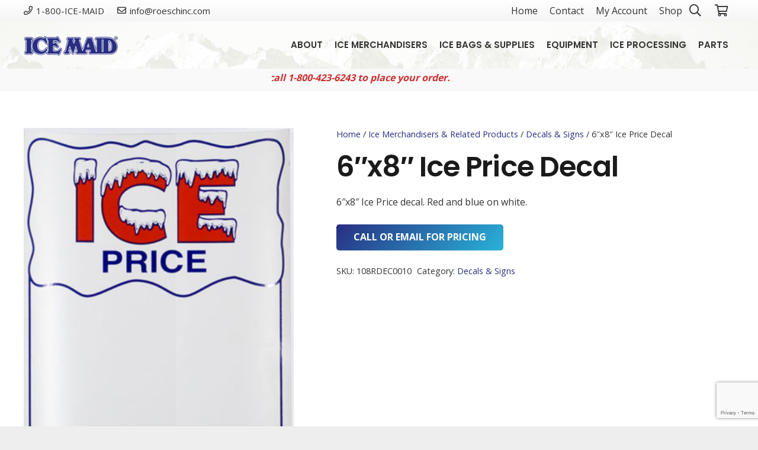

--- FILE ---
content_type: text/html; charset=UTF-8
request_url: https://www.icemaid.com/product/6-x8-ice-price-decal/
body_size: 25152
content:
<!DOCTYPE HTML>
<html lang="en-US">
<head>
	<meta charset="UTF-8">
	<script>
window.JetpackScriptData = {"site":{"icon":"","title":"ICEMaid.com","host":"unknown","is_wpcom_platform":false}};
</script>
<meta name='robots' content='index, follow, max-image-preview:large, max-snippet:-1, max-video-preview:-1' />
	<style>img:is([sizes="auto" i], [sizes^="auto," i]) { contain-intrinsic-size: 3000px 1500px }</style>
	<script>window._wca = window._wca || [];</script>

	<!-- This site is optimized with the Yoast SEO plugin v25.5 - https://yoast.com/wordpress/plugins/seo/ -->
	<title>6&quot;x8&quot; Ice Price Decal - ICEMaid.com</title>
	<link rel="canonical" href="https://www.icemaid.com/product/6-x8-ice-price-decal/" />
	<meta property="og:locale" content="en_US" />
	<meta property="og:type" content="article" />
	<meta property="og:title" content="6&quot;x8&quot; Ice Price Decal - ICEMaid.com" />
	<meta property="og:description" content="6&quot;x8&quot; Ice Price decal. Red and blue on white." />
	<meta property="og:url" content="https://www.icemaid.com/product/6-x8-ice-price-decal/" />
	<meta property="og:site_name" content="ICEMaid.com" />
	<meta property="article:modified_time" content="2023-08-07T07:11:48+00:00" />
	<meta property="og:image" content="https://www.icemaid.com/wp-content/uploads/2019/07/products-6_x8__Ice_Price__4e5bfaed7088d.jpg" />
	<meta property="og:image:width" content="329" />
	<meta property="og:image:height" content="460" />
	<meta property="og:image:type" content="image/jpeg" />
	<meta name="twitter:card" content="summary_large_image" />
	<meta name="twitter:label1" content="Est. reading time" />
	<meta name="twitter:data1" content="1 minute" />
	<script type="application/ld+json" class="yoast-schema-graph">{"@context":"https://schema.org","@graph":[{"@type":"WebPage","@id":"https://www.icemaid.com/product/6-x8-ice-price-decal/","url":"https://www.icemaid.com/product/6-x8-ice-price-decal/","name":"6\"x8\" Ice Price Decal - ICEMaid.com","isPartOf":{"@id":"https://www.icemaid.com/#website"},"primaryImageOfPage":{"@id":"https://www.icemaid.com/product/6-x8-ice-price-decal/#primaryimage"},"image":{"@id":"https://www.icemaid.com/product/6-x8-ice-price-decal/#primaryimage"},"thumbnailUrl":"https://www.icemaid.com/wp-content/uploads/2019/07/products-6_x8__Ice_Price__4e5bfaed7088d.jpg","datePublished":"2011-02-18T01:32:10+00:00","dateModified":"2023-08-07T07:11:48+00:00","breadcrumb":{"@id":"https://www.icemaid.com/product/6-x8-ice-price-decal/#breadcrumb"},"inLanguage":"en-US","potentialAction":[{"@type":"ReadAction","target":["https://www.icemaid.com/product/6-x8-ice-price-decal/"]}]},{"@type":"ImageObject","inLanguage":"en-US","@id":"https://www.icemaid.com/product/6-x8-ice-price-decal/#primaryimage","url":"https://www.icemaid.com/wp-content/uploads/2019/07/products-6_x8__Ice_Price__4e5bfaed7088d.jpg","contentUrl":"https://www.icemaid.com/wp-content/uploads/2019/07/products-6_x8__Ice_Price__4e5bfaed7088d.jpg","width":329,"height":460,"caption":"6_x8__Ice_Price__4e5bfaed7088d.jpg"},{"@type":"BreadcrumbList","@id":"https://www.icemaid.com/product/6-x8-ice-price-decal/#breadcrumb","itemListElement":[{"@type":"ListItem","position":1,"name":"Home","item":"https://www.icemaid.com/"},{"@type":"ListItem","position":2,"name":"Shop","item":"https://www.icemaid.com/shop/"},{"@type":"ListItem","position":3,"name":"6&#8243;x8&#8243; Ice Price Decal"}]},{"@type":"WebSite","@id":"https://www.icemaid.com/#website","url":"https://www.icemaid.com/","name":"ICEMaid.com","description":"ICEMaid.com","potentialAction":[{"@type":"SearchAction","target":{"@type":"EntryPoint","urlTemplate":"https://www.icemaid.com/?s={search_term_string}"},"query-input":{"@type":"PropertyValueSpecification","valueRequired":true,"valueName":"search_term_string"}}],"inLanguage":"en-US"}]}</script>
	<!-- / Yoast SEO plugin. -->


<link rel='dns-prefetch' href='//stats.wp.com' />
<link rel='dns-prefetch' href='//fonts.googleapis.com' />
<link rel="alternate" type="application/rss+xml" title="ICEMaid.com &raquo; Feed" href="https://www.icemaid.com/feed/" />
<link rel="alternate" type="application/rss+xml" title="ICEMaid.com &raquo; Comments Feed" href="https://www.icemaid.com/comments/feed/" />
<link rel="alternate" type="application/rss+xml" title="ICEMaid.com &raquo; 6&#8243;x8&#8243; Ice Price Decal Comments Feed" href="https://www.icemaid.com/product/6-x8-ice-price-decal/feed/" />
<link rel="canonical" href="https://www.icemaid.com/product/6-x8-ice-price-decal" />
<meta name="viewport" content="width=device-width, initial-scale=1">
<meta name="SKYPE_TOOLBAR" content="SKYPE_TOOLBAR_PARSER_COMPATIBLE">
<meta name="theme-color" content="#f5f5f5">
<meta property="og:title" content="6&quot;x8&quot; Ice Price Decal - ICEMaid.com">
<meta name="description" property="og:description" content="6&quot;x8&quot; Ice Price decal. Red and blue on white.">
<meta property="og:url" content="https://www.icemaid.com/product/6-x8-ice-price-decal">
<meta property="og:locale" content="en_US">
<meta property="og:site_name" content="ICEMaid.com">
<meta property="og:type" content="product">
<meta property="og:image" content="https://www.icemaid.com/wp-content/uploads/2019/07/products-6_x8__Ice_Price__4e5bfaed7088d.jpg" itemprop="image">
<script>
window._wpemojiSettings = {"baseUrl":"https:\/\/s.w.org\/images\/core\/emoji\/16.0.1\/72x72\/","ext":".png","svgUrl":"https:\/\/s.w.org\/images\/core\/emoji\/16.0.1\/svg\/","svgExt":".svg","source":{"concatemoji":"https:\/\/www.icemaid.com\/wp-includes\/js\/wp-emoji-release.min.js?ver=6.8.3"}};
/*! This file is auto-generated */
!function(s,n){var o,i,e;function c(e){try{var t={supportTests:e,timestamp:(new Date).valueOf()};sessionStorage.setItem(o,JSON.stringify(t))}catch(e){}}function p(e,t,n){e.clearRect(0,0,e.canvas.width,e.canvas.height),e.fillText(t,0,0);var t=new Uint32Array(e.getImageData(0,0,e.canvas.width,e.canvas.height).data),a=(e.clearRect(0,0,e.canvas.width,e.canvas.height),e.fillText(n,0,0),new Uint32Array(e.getImageData(0,0,e.canvas.width,e.canvas.height).data));return t.every(function(e,t){return e===a[t]})}function u(e,t){e.clearRect(0,0,e.canvas.width,e.canvas.height),e.fillText(t,0,0);for(var n=e.getImageData(16,16,1,1),a=0;a<n.data.length;a++)if(0!==n.data[a])return!1;return!0}function f(e,t,n,a){switch(t){case"flag":return n(e,"\ud83c\udff3\ufe0f\u200d\u26a7\ufe0f","\ud83c\udff3\ufe0f\u200b\u26a7\ufe0f")?!1:!n(e,"\ud83c\udde8\ud83c\uddf6","\ud83c\udde8\u200b\ud83c\uddf6")&&!n(e,"\ud83c\udff4\udb40\udc67\udb40\udc62\udb40\udc65\udb40\udc6e\udb40\udc67\udb40\udc7f","\ud83c\udff4\u200b\udb40\udc67\u200b\udb40\udc62\u200b\udb40\udc65\u200b\udb40\udc6e\u200b\udb40\udc67\u200b\udb40\udc7f");case"emoji":return!a(e,"\ud83e\udedf")}return!1}function g(e,t,n,a){var r="undefined"!=typeof WorkerGlobalScope&&self instanceof WorkerGlobalScope?new OffscreenCanvas(300,150):s.createElement("canvas"),o=r.getContext("2d",{willReadFrequently:!0}),i=(o.textBaseline="top",o.font="600 32px Arial",{});return e.forEach(function(e){i[e]=t(o,e,n,a)}),i}function t(e){var t=s.createElement("script");t.src=e,t.defer=!0,s.head.appendChild(t)}"undefined"!=typeof Promise&&(o="wpEmojiSettingsSupports",i=["flag","emoji"],n.supports={everything:!0,everythingExceptFlag:!0},e=new Promise(function(e){s.addEventListener("DOMContentLoaded",e,{once:!0})}),new Promise(function(t){var n=function(){try{var e=JSON.parse(sessionStorage.getItem(o));if("object"==typeof e&&"number"==typeof e.timestamp&&(new Date).valueOf()<e.timestamp+604800&&"object"==typeof e.supportTests)return e.supportTests}catch(e){}return null}();if(!n){if("undefined"!=typeof Worker&&"undefined"!=typeof OffscreenCanvas&&"undefined"!=typeof URL&&URL.createObjectURL&&"undefined"!=typeof Blob)try{var e="postMessage("+g.toString()+"("+[JSON.stringify(i),f.toString(),p.toString(),u.toString()].join(",")+"));",a=new Blob([e],{type:"text/javascript"}),r=new Worker(URL.createObjectURL(a),{name:"wpTestEmojiSupports"});return void(r.onmessage=function(e){c(n=e.data),r.terminate(),t(n)})}catch(e){}c(n=g(i,f,p,u))}t(n)}).then(function(e){for(var t in e)n.supports[t]=e[t],n.supports.everything=n.supports.everything&&n.supports[t],"flag"!==t&&(n.supports.everythingExceptFlag=n.supports.everythingExceptFlag&&n.supports[t]);n.supports.everythingExceptFlag=n.supports.everythingExceptFlag&&!n.supports.flag,n.DOMReady=!1,n.readyCallback=function(){n.DOMReady=!0}}).then(function(){return e}).then(function(){var e;n.supports.everything||(n.readyCallback(),(e=n.source||{}).concatemoji?t(e.concatemoji):e.wpemoji&&e.twemoji&&(t(e.twemoji),t(e.wpemoji)))}))}((window,document),window._wpemojiSettings);
</script>
<link rel='stylesheet' id='dashicons-css' href='https://www.icemaid.com/wp-includes/css/dashicons.min.css?ver=6.8.3' media='all' />
<style id='dashicons-inline-css'>
[data-font="Dashicons"]:before {font-family: 'Dashicons' !important;content: attr(data-icon) !important;speak: none !important;font-weight: normal !important;font-variant: normal !important;text-transform: none !important;line-height: 1 !important;font-style: normal !important;-webkit-font-smoothing: antialiased !important;-moz-osx-font-smoothing: grayscale !important;}
</style>
<link rel='stylesheet' id='menu-icons-extra-css' href='https://www.icemaid.com/wp-content/plugins/menu-icons/css/extra.min.css?ver=0.13.18' media='all' />
<style id='wp-emoji-styles-inline-css'>

	img.wp-smiley, img.emoji {
		display: inline !important;
		border: none !important;
		box-shadow: none !important;
		height: 1em !important;
		width: 1em !important;
		margin: 0 0.07em !important;
		vertical-align: -0.1em !important;
		background: none !important;
		padding: 0 !important;
	}
</style>
<link rel='stylesheet' id='contact-form-7-css' href='https://www.icemaid.com/wp-content/plugins/contact-form-7/includes/css/styles.css?ver=6.1' media='all' />
<link rel='stylesheet' id='wpmenucart-icons-css' href='https://www.icemaid.com/wp-content/plugins/woocommerce-menu-bar-cart/assets/css/wpmenucart-icons.min.css?ver=2.14.11' media='all' />
<style id='wpmenucart-icons-inline-css'>
@font-face{font-family:WPMenuCart;src:url(https://www.icemaid.com/wp-content/plugins/woocommerce-menu-bar-cart/assets/fonts/WPMenuCart.eot);src:url(https://www.icemaid.com/wp-content/plugins/woocommerce-menu-bar-cart/assets/fonts/WPMenuCart.eot?#iefix) format('embedded-opentype'),url(https://www.icemaid.com/wp-content/plugins/woocommerce-menu-bar-cart/assets/fonts/WPMenuCart.woff2) format('woff2'),url(https://www.icemaid.com/wp-content/plugins/woocommerce-menu-bar-cart/assets/fonts/WPMenuCart.woff) format('woff'),url(https://www.icemaid.com/wp-content/plugins/woocommerce-menu-bar-cart/assets/fonts/WPMenuCart.ttf) format('truetype'),url(https://www.icemaid.com/wp-content/plugins/woocommerce-menu-bar-cart/assets/fonts/WPMenuCart.svg#WPMenuCart) format('svg');font-weight:400;font-style:normal;font-display:swap}
</style>
<link rel='stylesheet' id='wpmenucart-css' href='https://www.icemaid.com/wp-content/plugins/woocommerce-menu-bar-cart/assets/css/wpmenucart-main.min.css?ver=2.14.11' media='all' />
<style id='wpmenucart-inline-css'>
.et-cart-info { display:none !important; } .site-header-cart { display:none !important; }
</style>
<link rel='stylesheet' id='photoswipe-css' href='https://www.icemaid.com/wp-content/plugins/woocommerce/assets/css/photoswipe/photoswipe.min.css?ver=10.0.2' media='all' />
<link rel='stylesheet' id='photoswipe-default-skin-css' href='https://www.icemaid.com/wp-content/plugins/woocommerce/assets/css/photoswipe/default-skin/default-skin.min.css?ver=10.0.2' media='all' />
<style id='woocommerce-inline-inline-css'>
.woocommerce form .form-row .required { visibility: visible; }
</style>
<link rel='stylesheet' id='brands-styles-css' href='https://www.icemaid.com/wp-content/plugins/woocommerce/assets/css/brands.css?ver=10.0.2' media='all' />
<link rel='stylesheet' id='us-fonts-css' href='https://fonts.googleapis.com/css?family=Open+Sans%3A400%2C700%7CPoppins%3A600&#038;display=swap&#038;ver=6.8.3' media='all' />
<link rel='stylesheet' id='wa_wcc_mtree_css_file-css' href='https://www.icemaid.com/wp-content/plugins/woocommerce-product-category-selection-widget/assets/css/mtree.css?ver=6.8.3' media='all' />
<link rel='stylesheet' id='us-style-css' href='https://www.icemaid.com/wp-content/themes/Impreza/css/style.min.css?ver=8.37' media='all' />
<link rel='stylesheet' id='us-ripple-css' href='https://www.icemaid.com/wp-content/themes/Impreza/common/css/base/ripple.css?ver=8.37' media='all' />
<link rel='stylesheet' id='us-woocommerce-css' href='https://www.icemaid.com/wp-content/themes/Impreza/common/css/plugins/woocommerce.min.css?ver=8.37' media='all' />
<link rel='stylesheet' id='theme-style-css' href='https://www.icemaid.com/wp-content/themes/Impreza-child/style.css?ver=8.37' media='all' />
<link rel='stylesheet' id='bsf-Defaults-css' href='https://www.icemaid.com/wp-content/uploads/smile_fonts/Defaults/Defaults.css?ver=3.21.1' media='all' />
<script src="https://www.icemaid.com/wp-includes/js/jquery/jquery.min.js?ver=3.7.1" id="jquery-core-js"></script>
<script src="https://www.icemaid.com/wp-content/plugins/woocommerce/assets/js/jquery-blockui/jquery.blockUI.min.js?ver=2.7.0-wc.10.0.2" id="jquery-blockui-js" defer data-wp-strategy="defer"></script>
<script id="wc-add-to-cart-js-extra">
var wc_add_to_cart_params = {"ajax_url":"\/wp-admin\/admin-ajax.php","wc_ajax_url":"\/?wc-ajax=%%endpoint%%","i18n_view_cart":"View cart","cart_url":"https:\/\/www.icemaid.com\/cart\/","is_cart":"","cart_redirect_after_add":"no"};
</script>
<script src="https://www.icemaid.com/wp-content/plugins/woocommerce/assets/js/frontend/add-to-cart.min.js?ver=10.0.2" id="wc-add-to-cart-js" defer data-wp-strategy="defer"></script>
<script src="https://www.icemaid.com/wp-content/plugins/woocommerce/assets/js/zoom/jquery.zoom.min.js?ver=1.7.21-wc.10.0.2" id="zoom-js" defer data-wp-strategy="defer"></script>
<script src="https://www.icemaid.com/wp-content/plugins/woocommerce/assets/js/flexslider/jquery.flexslider.min.js?ver=2.7.2-wc.10.0.2" id="flexslider-js" defer data-wp-strategy="defer"></script>
<script src="https://www.icemaid.com/wp-content/plugins/woocommerce/assets/js/photoswipe/photoswipe.min.js?ver=4.1.1-wc.10.0.2" id="photoswipe-js" defer data-wp-strategy="defer"></script>
<script src="https://www.icemaid.com/wp-content/plugins/woocommerce/assets/js/photoswipe/photoswipe-ui-default.min.js?ver=4.1.1-wc.10.0.2" id="photoswipe-ui-default-js" defer data-wp-strategy="defer"></script>
<script id="wc-single-product-js-extra">
var wc_single_product_params = {"i18n_required_rating_text":"Please select a rating","i18n_rating_options":["1 of 5 stars","2 of 5 stars","3 of 5 stars","4 of 5 stars","5 of 5 stars"],"i18n_product_gallery_trigger_text":"View full-screen image gallery","review_rating_required":"yes","flexslider":{"rtl":false,"animation":"slide","smoothHeight":true,"directionNav":false,"controlNav":"thumbnails","slideshow":false,"animationSpeed":500,"animationLoop":false,"allowOneSlide":false},"zoom_enabled":"1","zoom_options":[],"photoswipe_enabled":"1","photoswipe_options":{"shareEl":false,"closeOnScroll":false,"history":false,"hideAnimationDuration":0,"showAnimationDuration":0},"flexslider_enabled":"1"};
</script>
<script src="https://www.icemaid.com/wp-content/plugins/woocommerce/assets/js/frontend/single-product.min.js?ver=10.0.2" id="wc-single-product-js" defer data-wp-strategy="defer"></script>
<script src="https://www.icemaid.com/wp-content/plugins/woocommerce/assets/js/js-cookie/js.cookie.min.js?ver=2.1.4-wc.10.0.2" id="js-cookie-js" defer data-wp-strategy="defer"></script>
<script id="woocommerce-js-extra">
var woocommerce_params = {"ajax_url":"\/wp-admin\/admin-ajax.php","wc_ajax_url":"\/?wc-ajax=%%endpoint%%","i18n_password_show":"Show password","i18n_password_hide":"Hide password"};
</script>
<script src="https://www.icemaid.com/wp-content/plugins/woocommerce/assets/js/frontend/woocommerce.min.js?ver=10.0.2" id="woocommerce-js" defer data-wp-strategy="defer"></script>
<script src="https://stats.wp.com/s-202548.js" id="woocommerce-analytics-js" defer data-wp-strategy="defer"></script>
<script></script><link rel="https://api.w.org/" href="https://www.icemaid.com/wp-json/" /><link rel="alternate" title="JSON" type="application/json" href="https://www.icemaid.com/wp-json/wp/v2/product/503" /><link rel="EditURI" type="application/rsd+xml" title="RSD" href="https://www.icemaid.com/xmlrpc.php?rsd" />
<meta name="generator" content="WordPress 6.8.3" />
<meta name="generator" content="WooCommerce 10.0.2" />
<link rel='shortlink' href='https://www.icemaid.com/?p=503' />
<link rel="alternate" title="oEmbed (JSON)" type="application/json+oembed" href="https://www.icemaid.com/wp-json/oembed/1.0/embed?url=https%3A%2F%2Fwww.icemaid.com%2Fproduct%2F6-x8-ice-price-decal%2F" />
<link rel="alternate" title="oEmbed (XML)" type="text/xml+oembed" href="https://www.icemaid.com/wp-json/oembed/1.0/embed?url=https%3A%2F%2Fwww.icemaid.com%2Fproduct%2F6-x8-ice-price-decal%2F&#038;format=xml" />
	<style>img#wpstats{display:none}</style>
				<script id="us_add_no_touch">
			if ( ! /Android|webOS|iPhone|iPad|iPod|BlackBerry|IEMobile|Opera Mini/i.test( navigator.userAgent ) ) {
				document.documentElement.classList.add( "no-touch" );
			}
		</script>
				<script id="us_color_scheme_switch_class">
			if ( document.cookie.includes( "us_color_scheme_switch_is_on=true" ) ) {
				document.documentElement.classList.add( "us-color-scheme-on" );
			}
		</script>
			<noscript><style>.woocommerce-product-gallery{ opacity: 1 !important; }</style></noscript>
	<meta name="generator" content="Powered by WPBakery Page Builder - drag and drop page builder for WordPress."/>
<meta name="generator" content="Powered by Slider Revolution 6.7.35 - responsive, Mobile-Friendly Slider Plugin for WordPress with comfortable drag and drop interface." />
<script data-jetpack-boost="ignore">function setREVStartSize(e){
			//window.requestAnimationFrame(function() {
				window.RSIW = window.RSIW===undefined ? window.innerWidth : window.RSIW;
				window.RSIH = window.RSIH===undefined ? window.innerHeight : window.RSIH;
				try {
					var pw = document.getElementById(e.c).parentNode.offsetWidth,
						newh;
					pw = pw===0 || isNaN(pw) || (e.l=="fullwidth" || e.layout=="fullwidth") ? window.RSIW : pw;
					e.tabw = e.tabw===undefined ? 0 : parseInt(e.tabw);
					e.thumbw = e.thumbw===undefined ? 0 : parseInt(e.thumbw);
					e.tabh = e.tabh===undefined ? 0 : parseInt(e.tabh);
					e.thumbh = e.thumbh===undefined ? 0 : parseInt(e.thumbh);
					e.tabhide = e.tabhide===undefined ? 0 : parseInt(e.tabhide);
					e.thumbhide = e.thumbhide===undefined ? 0 : parseInt(e.thumbhide);
					e.mh = e.mh===undefined || e.mh=="" || e.mh==="auto" ? 0 : parseInt(e.mh,0);
					if(e.layout==="fullscreen" || e.l==="fullscreen")
						newh = Math.max(e.mh,window.RSIH);
					else{
						e.gw = Array.isArray(e.gw) ? e.gw : [e.gw];
						for (var i in e.rl) if (e.gw[i]===undefined || e.gw[i]===0) e.gw[i] = e.gw[i-1];
						e.gh = e.el===undefined || e.el==="" || (Array.isArray(e.el) && e.el.length==0)? e.gh : e.el;
						e.gh = Array.isArray(e.gh) ? e.gh : [e.gh];
						for (var i in e.rl) if (e.gh[i]===undefined || e.gh[i]===0) e.gh[i] = e.gh[i-1];
											
						var nl = new Array(e.rl.length),
							ix = 0,
							sl;
						e.tabw = e.tabhide>=pw ? 0 : e.tabw;
						e.thumbw = e.thumbhide>=pw ? 0 : e.thumbw;
						e.tabh = e.tabhide>=pw ? 0 : e.tabh;
						e.thumbh = e.thumbhide>=pw ? 0 : e.thumbh;
						for (var i in e.rl) nl[i] = e.rl[i]<window.RSIW ? 0 : e.rl[i];
						sl = nl[0];
						for (var i in nl) if (sl>nl[i] && nl[i]>0) { sl = nl[i]; ix=i;}
						var m = pw>(e.gw[ix]+e.tabw+e.thumbw) ? 1 : (pw-(e.tabw+e.thumbw)) / (e.gw[ix]);
						newh =  (e.gh[ix] * m) + (e.tabh + e.thumbh);
					}
					var el = document.getElementById(e.c);
					if (el!==null && el) el.style.height = newh+"px";
					el = document.getElementById(e.c+"_wrapper");
					if (el!==null && el) {
						el.style.height = newh+"px";
						el.style.display = "block";
					}
				} catch(e){
					console.log("Failure at Presize of Slider:" + e)
				}
			//});
		  };</script>
<noscript><style> .wpb_animate_when_almost_visible { opacity: 1; }</style></noscript>				<style type="text/css" id="c4wp-checkout-css">
					.woocommerce-checkout .c4wp_captcha_field {
						margin-bottom: 10px;
						margin-top: 15px;
						position: relative;
						display: inline-block;
					}
				</style>
								<style type="text/css" id="c4wp-v3-lp-form-css">
					.login #login, .login #lostpasswordform {
						min-width: 350px !important;
					}
					.wpforms-field-c4wp iframe {
						width: 100% !important;
					}
				</style>
							<style type="text/css" id="c4wp-v3-lp-form-css">
				.login #login, .login #lostpasswordform {
					min-width: 350px !important;
				}
				.wpforms-field-c4wp iframe {
					width: 100% !important;
				}
			</style>
					<style id="us-icon-fonts">@font-face{font-display:block;font-style:normal;font-family:"fontawesome";font-weight:900;src:url("https://www.icemaid.com/wp-content/themes/Impreza/fonts/fa-solid-900.woff2?ver=8.37") format("woff2")}.fas{font-family:"fontawesome";font-weight:900}@font-face{font-display:block;font-style:normal;font-family:"fontawesome";font-weight:400;src:url("https://www.icemaid.com/wp-content/themes/Impreza/fonts/fa-regular-400.woff2?ver=8.37") format("woff2")}.far{font-family:"fontawesome";font-weight:400}@font-face{font-display:block;font-style:normal;font-family:"fontawesome";font-weight:300;src:url("https://www.icemaid.com/wp-content/themes/Impreza/fonts/fa-light-300.woff2?ver=8.37") format("woff2")}.fal{font-family:"fontawesome";font-weight:300}@font-face{font-display:block;font-style:normal;font-family:"Font Awesome 5 Duotone";font-weight:900;src:url("https://www.icemaid.com/wp-content/themes/Impreza/fonts/fa-duotone-900.woff2?ver=8.37") format("woff2")}.fad{font-family:"Font Awesome 5 Duotone";font-weight:900}.fad{position:relative}.fad:before{position:absolute}.fad:after{opacity:0.4}@font-face{font-display:block;font-style:normal;font-family:"Font Awesome 5 Brands";font-weight:400;src:url("https://www.icemaid.com/wp-content/themes/Impreza/fonts/fa-brands-400.woff2?ver=8.37") format("woff2")}.fab{font-family:"Font Awesome 5 Brands";font-weight:400}@font-face{font-display:block;font-style:normal;font-family:"Material Icons";font-weight:400;src:url("https://www.icemaid.com/wp-content/themes/Impreza/fonts/material-icons.woff2?ver=8.37") format("woff2")}.material-icons{font-family:"Material Icons";font-weight:400}</style>
				<style id="us-theme-options-css">:root{--color-header-middle-bg:#EEF0F1;--color-header-middle-bg-grad:#EEF0F1;--color-header-middle-text:#333333;--color-header-middle-text-hover:#282E81;--color-header-transparent-bg:transparent;--color-header-transparent-bg-grad:transparent;--color-header-transparent-text:#ffffff;--color-header-transparent-text-hover:#ffffff;--color-chrome-toolbar:#f5f5f5;--color-header-top-bg:#f5f5f5;--color-header-top-bg-grad:linear-gradient(0deg,#f5f5f5,#fff);--color-header-top-text:#333333;--color-header-top-text-hover:#282E81;--color-header-top-transparent-bg:rgba(0,0,0,0.2);--color-header-top-transparent-bg-grad:rgba(0,0,0,0.2);--color-header-top-transparent-text:rgba(255,255,255,0.66);--color-header-top-transparent-text-hover:#fff;--color-content-bg:#ffffff;--color-content-bg-grad:#ffffff;--color-content-bg-alt:#f5f5f5;--color-content-bg-alt-grad:#f5f5f5;--color-content-border:#e8e8e8;--color-content-heading:#1a1a1a;--color-content-heading-grad:#1a1a1a;--color-content-text:#333333;--color-content-link:#282E81;--color-content-link-hover:#7049ba;--color-content-primary:#282E81;--color-content-primary-grad:linear-gradient(135deg,#282E81,#29b3d9);--color-content-secondary:#29b3d9;--color-content-secondary-grad:linear-gradient(135deg,#29b3d9,#282E81);--color-content-faded:#999999;--color-content-overlay:rgba(0,0,0,0.75);--color-content-overlay-grad:rgba(0,0,0,0.75);--color-alt-content-bg:#f5f5f5;--color-alt-content-bg-grad:#f5f5f5;--color-alt-content-bg-alt:#ffffff;--color-alt-content-bg-alt-grad:#ffffff;--color-alt-content-border:#dddddd;--color-alt-content-heading:#1a1a1a;--color-alt-content-heading-grad:#1a1a1a;--color-alt-content-text:#333333;--color-alt-content-link:#282E81;--color-alt-content-link-hover:#7049ba;--color-alt-content-primary:#282E81;--color-alt-content-primary-grad:linear-gradient(135deg,#282E81,#29b3d9);--color-alt-content-secondary:#29b3d9;--color-alt-content-secondary-grad:linear-gradient(135deg,#29b3d9,#282E81);--color-alt-content-faded:#999999;--color-alt-content-overlay:#e95095;--color-alt-content-overlay-grad:linear-gradient(135deg,#e95095,rgba(233,80,149,0.75));--color-footer-bg:#222222;--color-footer-bg-grad:#222222;--color-footer-bg-alt:#1a1a1a;--color-footer-bg-alt-grad:#1a1a1a;--color-footer-border:#333333;--color-footer-heading:#ccc;--color-footer-heading-grad:#ccc;--color-footer-text:#999999;--color-footer-link:#cccccc;--color-footer-link-hover:#282E81;--color-subfooter-bg:#1a1a1a;--color-subfooter-bg-grad:#1a1a1a;--color-subfooter-bg-alt:#222222;--color-subfooter-bg-alt-grad:#222222;--color-subfooter-border:#282828;--color-subfooter-heading:#ccc;--color-subfooter-heading-grad:#ccc;--color-subfooter-text:#bbbbbb;--color-subfooter-link:#ffffff;--color-subfooter-link-hover:#282E81;--color-content-primary-faded:rgba(40,46,129,0.15);--box-shadow:0 5px 15px rgba(0,0,0,.15);--box-shadow-up:0 -5px 15px rgba(0,0,0,.15);--site-canvas-width:1240px;--site-content-width:1200px;--site-sidebar-width:25%;--text-block-margin-bottom:0rem;--focus-outline-width:2px}.w-counter.color_primary .w-counter-value,.w-iconbox.color_primary.style_default .w-iconbox-icon i:not(.fad){background:var(--color-content-primary-grad);-webkit-background-clip:text;color:transparent}.w-counter.color_secondary .w-counter-value,.w-iconbox.color_secondary.style_default .w-iconbox-icon i:not(.fad){background:var(--color-content-secondary-grad);-webkit-background-clip:text;color:transparent}:root{--font-family:"Open Sans";--font-size:16px;--line-height:28px;--font-weight:400;--bold-font-weight:700;--h1-font-family:Poppins,sans-serif;--h1-font-size:3rem;--h1-line-height:1.4;--h1-font-weight:600;--h1-bold-font-weight:600;--h1-text-transform:none;--h1-font-style:normal;--h1-letter-spacing:-0.02em;--h1-margin-bottom:1.5rem;--h2-font-family:var(--h1-font-family);--h2-font-size:2.40rem;--h2-line-height:1.4;--h2-font-weight:var(--h1-font-weight);--h2-bold-font-weight:var(--h1-bold-font-weight);--h2-text-transform:var(--h1-text-transform);--h2-font-style:var(--h1-font-style);--h2-letter-spacing:-0.02em;--h2-margin-bottom:1.5rem;--h3-font-family:var(--h1-font-family);--h3-font-size:2rem;--h3-line-height:1.4;--h3-font-weight:var(--h1-font-weight);--h3-bold-font-weight:var(--h1-bold-font-weight);--h3-text-transform:var(--h1-text-transform);--h3-font-style:var(--h1-font-style);--h3-letter-spacing:-0.02em;--h3-margin-bottom:1.5rem;--h4-font-family:var(--h1-font-family);--h4-font-size:1.5rem;--h4-line-height:1.4;--h4-font-weight:var(--h1-font-weight);--h4-bold-font-weight:var(--h1-bold-font-weight);--h4-text-transform:var(--h1-text-transform);--h4-font-style:var(--h1-font-style);--h4-letter-spacing:-0.02em;--h4-margin-bottom:1.5rem;--h5-font-family:var(--h1-font-family);--h5-font-size:1.40rem;--h5-line-height:1.4;--h5-font-weight:var(--h1-font-weight);--h5-bold-font-weight:var(--h1-bold-font-weight);--h5-text-transform:var(--h1-text-transform);--h5-font-style:var(--h1-font-style);--h5-letter-spacing:-0.02em;--h5-margin-bottom:1.5rem;--h6-font-family:var(--h1-font-family);--h6-font-size:1.20rem;--h6-line-height:1.4;--h6-font-weight:var(--h1-font-weight);--h6-bold-font-weight:var(--h1-bold-font-weight);--h6-text-transform:var(--h1-text-transform);--h6-font-style:var(--h1-font-style);--h6-letter-spacing:-0.02em;--h6-margin-bottom:1.5rem}@media (max-width:600px){:root{--line-height:26px;--h1-font-size:2.40rem;--h2-font-size:2rem;--h3-font-size:1.8rem}}h1{font-family:var(--h1-font-family,inherit);font-weight:var(--h1-font-weight,inherit);font-size:var(--h1-font-size,inherit);font-style:var(--h1-font-style,inherit);line-height:var(--h1-line-height,1.4);letter-spacing:var(--h1-letter-spacing,inherit);text-transform:var(--h1-text-transform,inherit);margin-bottom:var(--h1-margin-bottom,1.5rem)}h1>strong{font-weight:var(--h1-bold-font-weight,bold)}h2{font-family:var(--h2-font-family,inherit);font-weight:var(--h2-font-weight,inherit);font-size:var(--h2-font-size,inherit);font-style:var(--h2-font-style,inherit);line-height:var(--h2-line-height,1.4);letter-spacing:var(--h2-letter-spacing,inherit);text-transform:var(--h2-text-transform,inherit);margin-bottom:var(--h2-margin-bottom,1.5rem)}h2>strong{font-weight:var(--h2-bold-font-weight,bold)}h3{font-family:var(--h3-font-family,inherit);font-weight:var(--h3-font-weight,inherit);font-size:var(--h3-font-size,inherit);font-style:var(--h3-font-style,inherit);line-height:var(--h3-line-height,1.4);letter-spacing:var(--h3-letter-spacing,inherit);text-transform:var(--h3-text-transform,inherit);margin-bottom:var(--h3-margin-bottom,1.5rem)}h3>strong{font-weight:var(--h3-bold-font-weight,bold)}h4{font-family:var(--h4-font-family,inherit);font-weight:var(--h4-font-weight,inherit);font-size:var(--h4-font-size,inherit);font-style:var(--h4-font-style,inherit);line-height:var(--h4-line-height,1.4);letter-spacing:var(--h4-letter-spacing,inherit);text-transform:var(--h4-text-transform,inherit);margin-bottom:var(--h4-margin-bottom,1.5rem)}h4>strong{font-weight:var(--h4-bold-font-weight,bold)}h5{font-family:var(--h5-font-family,inherit);font-weight:var(--h5-font-weight,inherit);font-size:var(--h5-font-size,inherit);font-style:var(--h5-font-style,inherit);line-height:var(--h5-line-height,1.4);letter-spacing:var(--h5-letter-spacing,inherit);text-transform:var(--h5-text-transform,inherit);margin-bottom:var(--h5-margin-bottom,1.5rem)}h5>strong{font-weight:var(--h5-bold-font-weight,bold)}h6{font-family:var(--h6-font-family,inherit);font-weight:var(--h6-font-weight,inherit);font-size:var(--h6-font-size,inherit);font-style:var(--h6-font-style,inherit);line-height:var(--h6-line-height,1.4);letter-spacing:var(--h6-letter-spacing,inherit);text-transform:var(--h6-text-transform,inherit);margin-bottom:var(--h6-margin-bottom,1.5rem)}h6>strong{font-weight:var(--h6-bold-font-weight,bold)}body{background:#eeeeee}@media (max-width:1280px){.l-main .aligncenter{max-width:calc(100vw - 5rem)}}@media (min-width:1381px){body.usb_preview .hide_on_default{opacity:0.25!important}.vc_hidden-lg,body:not(.usb_preview) .hide_on_default{display:none!important}.default_align_left{text-align:left;justify-content:flex-start}.default_align_right{text-align:right;justify-content:flex-end}.default_align_center{text-align:center;justify-content:center}.w-hwrapper.default_align_center>*{margin-left:calc( var(--hwrapper-gap,1.2rem) / 2 );margin-right:calc( var(--hwrapper-gap,1.2rem) / 2 )}.default_align_justify{justify-content:space-between}.w-hwrapper>.default_align_justify,.default_align_justify>.w-btn{width:100%}*:not(.w-hwrapper)>.w-btn-wrapper:not([class*="default_align_none"]):not(.align_none){display:block;margin-inline-end:0}}@media (min-width:1025px) and (max-width:1380px){body.usb_preview .hide_on_laptops{opacity:0.25!important}.vc_hidden-md,body:not(.usb_preview) .hide_on_laptops{display:none!important}.laptops_align_left{text-align:left;justify-content:flex-start}.laptops_align_right{text-align:right;justify-content:flex-end}.laptops_align_center{text-align:center;justify-content:center}.w-hwrapper.laptops_align_center>*{margin-left:calc( var(--hwrapper-gap,1.2rem) / 2 );margin-right:calc( var(--hwrapper-gap,1.2rem) / 2 )}.laptops_align_justify{justify-content:space-between}.w-hwrapper>.laptops_align_justify,.laptops_align_justify>.w-btn{width:100%}*:not(.w-hwrapper)>.w-btn-wrapper:not([class*="laptops_align_none"]):not(.align_none){display:block;margin-inline-end:0}.g-cols.via_grid[style*="--laptops-columns-gap"]{gap:var(--laptops-columns-gap,3rem)}}@media (min-width:601px) and (max-width:1024px){body.usb_preview .hide_on_tablets{opacity:0.25!important}.vc_hidden-sm,body:not(.usb_preview) .hide_on_tablets{display:none!important}.tablets_align_left{text-align:left;justify-content:flex-start}.tablets_align_right{text-align:right;justify-content:flex-end}.tablets_align_center{text-align:center;justify-content:center}.w-hwrapper.tablets_align_center>*{margin-left:calc( var(--hwrapper-gap,1.2rem) / 2 );margin-right:calc( var(--hwrapper-gap,1.2rem) / 2 )}.tablets_align_justify{justify-content:space-between}.w-hwrapper>.tablets_align_justify,.tablets_align_justify>.w-btn{width:100%}*:not(.w-hwrapper)>.w-btn-wrapper:not([class*="tablets_align_none"]):not(.align_none){display:block;margin-inline-end:0}.g-cols.via_grid[style*="--tablets-columns-gap"]{gap:var(--tablets-columns-gap,3rem)}}@media (max-width:600px){body.usb_preview .hide_on_mobiles{opacity:0.25!important}.vc_hidden-xs,body:not(.usb_preview) .hide_on_mobiles{display:none!important}.mobiles_align_left{text-align:left;justify-content:flex-start}.mobiles_align_right{text-align:right;justify-content:flex-end}.mobiles_align_center{text-align:center;justify-content:center}.w-hwrapper.mobiles_align_center>*{margin-left:calc( var(--hwrapper-gap,1.2rem) / 2 );margin-right:calc( var(--hwrapper-gap,1.2rem) / 2 )}.mobiles_align_justify{justify-content:space-between}.w-hwrapper>.mobiles_align_justify,.mobiles_align_justify>.w-btn{width:100%}.w-hwrapper.stack_on_mobiles{display:block}.w-hwrapper.stack_on_mobiles>:not(script){display:block;margin:0 0 var(--hwrapper-gap,1.2rem)}.w-hwrapper.stack_on_mobiles>:last-child{margin-bottom:0}*:not(.w-hwrapper)>.w-btn-wrapper:not([class*="mobiles_align_none"]):not(.align_none){display:block;margin-inline-end:0}.g-cols.via_grid[style*="--mobiles-columns-gap"]{gap:var(--mobiles-columns-gap,1.5rem)}}@media (max-width:600px){.g-cols.type_default>div[class*="vc_col-xs-"]{margin-top:1rem;margin-bottom:1rem}.g-cols>div:not([class*="vc_col-xs-"]){width:100%;margin:0 0 1.5rem}.g-cols.reversed>div:last-of-type{order:-1}.g-cols.type_boxes>div,.g-cols.reversed>div:first-child,.g-cols:not(.reversed)>div:last-child,.g-cols>div.has_bg_color{margin-bottom:0}.vc_col-xs-1{width:8.3333%}.vc_col-xs-2{width:16.6666%}.vc_col-xs-1\/5{width:20%}.vc_col-xs-3{width:25%}.vc_col-xs-4{width:33.3333%}.vc_col-xs-2\/5{width:40%}.vc_col-xs-5{width:41.6666%}.vc_col-xs-6{width:50%}.vc_col-xs-7{width:58.3333%}.vc_col-xs-3\/5{width:60%}.vc_col-xs-8{width:66.6666%}.vc_col-xs-9{width:75%}.vc_col-xs-4\/5{width:80%}.vc_col-xs-10{width:83.3333%}.vc_col-xs-11{width:91.6666%}.vc_col-xs-12{width:100%}.vc_col-xs-offset-0{margin-left:0}.vc_col-xs-offset-1{margin-left:8.3333%}.vc_col-xs-offset-2{margin-left:16.6666%}.vc_col-xs-offset-1\/5{margin-left:20%}.vc_col-xs-offset-3{margin-left:25%}.vc_col-xs-offset-4{margin-left:33.3333%}.vc_col-xs-offset-2\/5{margin-left:40%}.vc_col-xs-offset-5{margin-left:41.6666%}.vc_col-xs-offset-6{margin-left:50%}.vc_col-xs-offset-7{margin-left:58.3333%}.vc_col-xs-offset-3\/5{margin-left:60%}.vc_col-xs-offset-8{margin-left:66.6666%}.vc_col-xs-offset-9{margin-left:75%}.vc_col-xs-offset-4\/5{margin-left:80%}.vc_col-xs-offset-10{margin-left:83.3333%}.vc_col-xs-offset-11{margin-left:91.6666%}.vc_col-xs-offset-12{margin-left:100%}}@media (min-width:601px){.vc_col-sm-1{width:8.3333%}.vc_col-sm-2{width:16.6666%}.vc_col-sm-1\/5{width:20%}.vc_col-sm-3{width:25%}.vc_col-sm-4{width:33.3333%}.vc_col-sm-2\/5{width:40%}.vc_col-sm-5{width:41.6666%}.vc_col-sm-6{width:50%}.vc_col-sm-7{width:58.3333%}.vc_col-sm-3\/5{width:60%}.vc_col-sm-8{width:66.6666%}.vc_col-sm-9{width:75%}.vc_col-sm-4\/5{width:80%}.vc_col-sm-10{width:83.3333%}.vc_col-sm-11{width:91.6666%}.vc_col-sm-12{width:100%}.vc_col-sm-offset-0{margin-left:0}.vc_col-sm-offset-1{margin-left:8.3333%}.vc_col-sm-offset-2{margin-left:16.6666%}.vc_col-sm-offset-1\/5{margin-left:20%}.vc_col-sm-offset-3{margin-left:25%}.vc_col-sm-offset-4{margin-left:33.3333%}.vc_col-sm-offset-2\/5{margin-left:40%}.vc_col-sm-offset-5{margin-left:41.6666%}.vc_col-sm-offset-6{margin-left:50%}.vc_col-sm-offset-7{margin-left:58.3333%}.vc_col-sm-offset-3\/5{margin-left:60%}.vc_col-sm-offset-8{margin-left:66.6666%}.vc_col-sm-offset-9{margin-left:75%}.vc_col-sm-offset-4\/5{margin-left:80%}.vc_col-sm-offset-10{margin-left:83.3333%}.vc_col-sm-offset-11{margin-left:91.6666%}.vc_col-sm-offset-12{margin-left:100%}}@media (min-width:1025px){.vc_col-md-1{width:8.3333%}.vc_col-md-2{width:16.6666%}.vc_col-md-1\/5{width:20%}.vc_col-md-3{width:25%}.vc_col-md-4{width:33.3333%}.vc_col-md-2\/5{width:40%}.vc_col-md-5{width:41.6666%}.vc_col-md-6{width:50%}.vc_col-md-7{width:58.3333%}.vc_col-md-3\/5{width:60%}.vc_col-md-8{width:66.6666%}.vc_col-md-9{width:75%}.vc_col-md-4\/5{width:80%}.vc_col-md-10{width:83.3333%}.vc_col-md-11{width:91.6666%}.vc_col-md-12{width:100%}.vc_col-md-offset-0{margin-left:0}.vc_col-md-offset-1{margin-left:8.3333%}.vc_col-md-offset-2{margin-left:16.6666%}.vc_col-md-offset-1\/5{margin-left:20%}.vc_col-md-offset-3{margin-left:25%}.vc_col-md-offset-4{margin-left:33.3333%}.vc_col-md-offset-2\/5{margin-left:40%}.vc_col-md-offset-5{margin-left:41.6666%}.vc_col-md-offset-6{margin-left:50%}.vc_col-md-offset-7{margin-left:58.3333%}.vc_col-md-offset-3\/5{margin-left:60%}.vc_col-md-offset-8{margin-left:66.6666%}.vc_col-md-offset-9{margin-left:75%}.vc_col-md-offset-4\/5{margin-left:80%}.vc_col-md-offset-10{margin-left:83.3333%}.vc_col-md-offset-11{margin-left:91.6666%}.vc_col-md-offset-12{margin-left:100%}}@media (min-width:1381px){.vc_col-lg-1{width:8.3333%}.vc_col-lg-2{width:16.6666%}.vc_col-lg-1\/5{width:20%}.vc_col-lg-3{width:25%}.vc_col-lg-4{width:33.3333%}.vc_col-lg-2\/5{width:40%}.vc_col-lg-5{width:41.6666%}.vc_col-lg-6{width:50%}.vc_col-lg-7{width:58.3333%}.vc_col-lg-3\/5{width:60%}.vc_col-lg-8{width:66.6666%}.vc_col-lg-9{width:75%}.vc_col-lg-4\/5{width:80%}.vc_col-lg-10{width:83.3333%}.vc_col-lg-11{width:91.6666%}.vc_col-lg-12{width:100%}.vc_col-lg-offset-0{margin-left:0}.vc_col-lg-offset-1{margin-left:8.3333%}.vc_col-lg-offset-2{margin-left:16.6666%}.vc_col-lg-offset-1\/5{margin-left:20%}.vc_col-lg-offset-3{margin-left:25%}.vc_col-lg-offset-4{margin-left:33.3333%}.vc_col-lg-offset-2\/5{margin-left:40%}.vc_col-lg-offset-5{margin-left:41.6666%}.vc_col-lg-offset-6{margin-left:50%}.vc_col-lg-offset-7{margin-left:58.3333%}.vc_col-lg-offset-3\/5{margin-left:60%}.vc_col-lg-offset-8{margin-left:66.6666%}.vc_col-lg-offset-9{margin-left:75%}.vc_col-lg-offset-4\/5{margin-left:80%}.vc_col-lg-offset-10{margin-left:83.3333%}.vc_col-lg-offset-11{margin-left:91.6666%}.vc_col-lg-offset-12{margin-left:100%}}@media (min-width:601px) and (max-width:1024px){.g-cols.via_flex.type_default>div[class*="vc_col-md-"],.g-cols.via_flex.type_default>div[class*="vc_col-lg-"]{margin-top:1rem;margin-bottom:1rem}}@media (min-width:1025px) and (max-width:1380px){.g-cols.via_flex.type_default>div[class*="vc_col-lg-"]{margin-top:1rem;margin-bottom:1rem}}@media (max-width:899px){.l-canvas{overflow:hidden}.g-cols.stacking_default.reversed>div:last-of-type{order:-1}.g-cols.stacking_default.via_flex>div:not([class*="vc_col-xs"]){width:100%;margin:0 0 1.5rem}.g-cols.stacking_default.via_grid.mobiles-cols_1{grid-template-columns:100%}.g-cols.stacking_default.via_flex.type_boxes>div,.g-cols.stacking_default.via_flex.reversed>div:first-child,.g-cols.stacking_default.via_flex:not(.reversed)>div:last-child,.g-cols.stacking_default.via_flex>div.has_bg_color{margin-bottom:0}.g-cols.stacking_default.via_flex.type_default>.wpb_column.stretched{margin-left:-1rem;margin-right:-1rem}.g-cols.stacking_default.via_grid.mobiles-cols_1>.wpb_column.stretched,.g-cols.stacking_default.via_flex.type_boxes>.wpb_column.stretched{margin-left:-2.5rem;margin-right:-2.5rem;width:auto}.vc_column-inner.type_sticky>.wpb_wrapper,.vc_column_container.type_sticky>.vc_column-inner{top:0!important}}@media (min-width:900px){body:not(.rtl) .l-section.for_sidebar.at_left>div>.l-sidebar,.rtl .l-section.for_sidebar.at_right>div>.l-sidebar{order:-1}.vc_column_container.type_sticky>.vc_column-inner,.vc_column-inner.type_sticky>.wpb_wrapper{position:-webkit-sticky;position:sticky}.l-section.type_sticky{position:-webkit-sticky;position:sticky;top:0;z-index:11;transition:top 0.3s cubic-bezier(.78,.13,.15,.86) 0.1s}.header_hor .l-header.post_fixed.sticky_auto_hide{z-index:12}.admin-bar .l-section.type_sticky{top:32px}.l-section.type_sticky>.l-section-h{transition:padding-top 0.3s}.header_hor .l-header.pos_fixed:not(.down)~.l-main .l-section.type_sticky:not(:first-of-type){top:var(--header-sticky-height)}.admin-bar.header_hor .l-header.pos_fixed:not(.down)~.l-main .l-section.type_sticky:not(:first-of-type){top:calc( var(--header-sticky-height) + 32px )}.header_hor .l-header.pos_fixed.sticky:not(.down)~.l-main .l-section.type_sticky:first-of-type>.l-section-h{padding-top:var(--header-sticky-height)}.header_hor.headerinpos_bottom .l-header.pos_fixed.sticky:not(.down)~.l-main .l-section.type_sticky:first-of-type>.l-section-h{padding-bottom:var(--header-sticky-height)!important}}@media screen and (min-width:1280px){.g-cols.via_flex.type_default>.wpb_column.stretched:first-of-type{margin-inline-start:min( calc( var(--site-content-width) / 2 + 0px / 2 + 1.5rem - 50vw),-1rem )}.g-cols.via_flex.type_default>.wpb_column.stretched:last-of-type{margin-inline-end:min( calc( var(--site-content-width) / 2 + 0px / 2 + 1.5rem - 50vw),-1rem )}.l-main .alignfull, .w-separator.width_screen,.g-cols.via_grid>.wpb_column.stretched:first-of-type,.g-cols.via_flex.type_boxes>.wpb_column.stretched:first-of-type{margin-inline-start:min( calc( var(--site-content-width) / 2 + 0px / 2 - 50vw ),-2.5rem )}.l-main .alignfull, .w-separator.width_screen,.g-cols.via_grid>.wpb_column.stretched:last-of-type,.g-cols.via_flex.type_boxes>.wpb_column.stretched:last-of-type{margin-inline-end:min( calc( var(--site-content-width) / 2 + 0px / 2 - 50vw ),-2.5rem )}}@media (max-width:600px){.w-form-row.for_submit[style*=btn-size-mobiles] .w-btn{font-size:var(--btn-size-mobiles)!important}}:focus-visible,input[type=checkbox]:focus-visible + i,input[type=checkbox]:focus-visible~.w-color-switch-box,.w-nav-arrow:focus-visible::before,.woocommerce-mini-cart-item:has(:focus-visible){outline-width:var(--focus-outline-width,2px );outline-style:solid;outline-offset:2px;outline-color:var(--color-content-primary)}.w-toplink,.w-header-show{background:rgba(0,0,0,0.3)}.no-touch .w-toplink.active:hover,.no-touch .w-header-show:hover{background:var(--color-content-primary-grad)}button[type=submit],input[type=submit]{transition:none}button[type=submit]:not(.w-btn),input[type=submit]:not(.w-btn),.woocommerce .button.alt,.woocommerce .button.checkout,.woocommerce .button.add_to_cart_button,.us-nav-style_1>*,.navstyle_1>.owl-nav button,.us-btn-style_1{font-family:var(--font-family);font-size:16px;line-height:1.20!important;font-weight:600;font-style:normal;text-transform:uppercase;letter-spacing:0em;border-radius:0.3em;padding:0.8em 1.8em;background:linear-gradient(135deg,#282E81,#29b3d9);border-color:transparent;color:#ffffff!important}button[type=submit]:not(.w-btn):before,input[type=submit]:not(.w-btn),.woocommerce .button.alt:before,.woocommerce .button.checkout:before,.woocommerce .button.add_to_cart_button:before,.us-nav-style_1>*:before,.navstyle_1>.owl-nav button:before,.us-btn-style_1:before{border-width:2px}.no-touch button[type=submit]:not(.w-btn):hover,.no-touch input[type=submit]:not(.w-btn):hover,.no-touch .woocommerce .button.alt:hover,.no-touch .woocommerce .button.checkout:hover,.no-touch .woocommerce .button.add_to_cart_button:hover,.us-nav-style_1>span.current,.no-touch .us-nav-style_1>a:hover,.no-touch .navstyle_1>.owl-nav button:hover,.no-touch .us-btn-style_1:hover{background:linear-gradient(135deg,#29b3d9,#282E81);border-color:transparent;color:#ffffff!important}.us-nav-style_1>*{min-width:calc(1.20em + 2 * 0.8em)}.woocommerce .button.add_to_cart_button,.us-btn-style_1{overflow:hidden;position:relative;-webkit-transform:translateZ(0)}.no-touch .woocommerce .button.add_to_cart_button>*,.us-btn-style_1>*{position:relative;z-index:1}.no-touch .woocommerce .button.add_to_cart_button:hover,.no-touch .us-btn-style_1:hover{background:linear-gradient(135deg,#282E81,#29b3d9)}.no-touch .woocommerce .button.add_to_cart_button:after,.no-touch .us-btn-style_1:after{content:"";position:absolute;top:0;left:0;right:0;border-radius:inherit;bottom:0;opacity:0;transition:opacity 0.3s;background:linear-gradient(135deg,#29b3d9,#282E81)}.no-touch .woocommerce .button.add_to_cart_button:hover:after,.no-touch .us-btn-style_1:hover:after{opacity:1}.woocommerce .button,.woocommerce .actions .button,.us-nav-style_2>*,.navstyle_2>.owl-nav button,.us-btn-style_2{font-family:var(--font-family);font-size:16px;line-height:1.2!important;font-weight:600;font-style:normal;text-transform:uppercase;letter-spacing:0em;border-radius:0.3em;padding:0.8em 1.8em;background:#e8e8e8;border-color:transparent;color:#333333!important}.woocommerce .button:before,.woocommerce .actions .button:before,.us-nav-style_2>*:before,.navstyle_2>.owl-nav button:before,.us-btn-style_2:before{border-width:2px}.no-touch .woocommerce .button:hover,.no-touch .woocommerce .actions .button:hover,.us-nav-style_2>span.current,.no-touch .us-nav-style_2>a:hover,.no-touch .navstyle_2>.owl-nav button:hover,.no-touch .us-btn-style_2:hover{background:#d5d5d5;border-color:transparent;color:#333333!important}.us-nav-style_2>*{min-width:calc(1.2em + 2 * 0.8em)}.us-nav-style_3>*,.navstyle_3>.owl-nav button,.us-btn-style_3{font-family:var(--font-family);font-size:16px;line-height:1.2!important;font-weight:600;font-style:normal;text-transform:uppercase;letter-spacing:0em;border-radius:0.3em;padding:0.8em 1.8em;background:transparent;border-color:#e95095;color:#e95095!important}.us-nav-style_3>*:before,.navstyle_3>.owl-nav button:before,.us-btn-style_3:before{border-width:2px}.us-nav-style_3>span.current,.no-touch .us-nav-style_3>a:hover,.no-touch .navstyle_3>.owl-nav button:hover,.no-touch .us-btn-style_3:hover{background:linear-gradient(135deg,#e95095,#7049ba);border-color:#e95095;color:#ffffff!important}.us-nav-style_3>*{min-width:calc(1.2em + 2 * 0.8em)}.us-btn-style_3{overflow:hidden;position:relative;-webkit-transform:translateZ(0)}.us-btn-style_3>*{position:relative;z-index:1}.no-touch .us-btn-style_3:hover{background:transparent}.no-touch .us-btn-style_3:after{content:"";position:absolute;top:0;left:0;right:0;border-radius:inherit;height:0;transition:height 0.3s;background:linear-gradient(135deg,#e95095,#7049ba)}.no-touch .us-btn-style_3:hover:after{height:100%}.us-nav-style_4>*,.navstyle_4>.owl-nav button,.us-btn-style_4{font-family:var(--font-family);font-size:16px;line-height:1.2!important;font-weight:700;font-style:normal;text-transform:uppercase;letter-spacing:0em;border-radius:0.3em;padding:0.8em 1.8em;background:#ffffff;border-color:transparent;color:#333333!important}.us-nav-style_4>*:before,.navstyle_4>.owl-nav button:before,.us-btn-style_4:before{border-width:3px}.us-nav-style_4>span.current,.no-touch .us-nav-style_4>a:hover,.no-touch .navstyle_4>.owl-nav button:hover,.no-touch .us-btn-style_4:hover{background:transparent;border-color:#ffffff;color:#ffffff!important}.us-nav-style_4>*{min-width:calc(1.2em + 2 * 0.8em)}.us-nav-style_7>*,.navstyle_7>.owl-nav button,.us-btn-style_7{font-family:var(--font-family);font-size:16px;line-height:1.2!important;font-weight:600;font-style:normal;text-transform:uppercase;letter-spacing:0em;border-radius:0.3em;padding:0.8em 1.8em;background:#7049ba;border-color:transparent;color:#ffffff!important}.us-nav-style_7>*:before,.navstyle_7>.owl-nav button:before,.us-btn-style_7:before{border-width:2px}.us-nav-style_7>span.current,.no-touch .us-nav-style_7>a:hover,.no-touch .navstyle_7>.owl-nav button:hover,.no-touch .us-btn-style_7:hover{background:#5a3b94;border-color:transparent;color:#ffffff!important}.us-nav-style_7>*{min-width:calc(1.2em + 2 * 0.8em)}.us-btn-style_7{overflow:hidden;position:relative;-webkit-transform:translateZ(0)}.us-btn-style_7>*{position:relative;z-index:1}.no-touch .us-btn-style_7:hover{background:#7049ba}.no-touch .us-btn-style_7:after{content:"";position:absolute;top:0;left:0;right:0;border-radius:inherit;height:0;transition:height 0.3s;background:#5a3b94}.no-touch .us-btn-style_7:hover:after{height:100%}.us-nav-style_8>*,.navstyle_8>.owl-nav button,.us-btn-style_8{font-family:var(--font-family);font-size:16px;line-height:1.2!important;font-weight:600;font-style:normal;text-transform:uppercase;letter-spacing:0em;border-radius:0.3em;padding:0.8em 1.8em;background:transparent;border-color:#ffffff;color:#ffffff!important}.us-nav-style_8>*:before,.navstyle_8>.owl-nav button:before,.us-btn-style_8:before{border-width:2px}.us-nav-style_8>span.current,.no-touch .us-nav-style_8>a:hover,.no-touch .navstyle_8>.owl-nav button:hover,.no-touch .us-btn-style_8:hover{background:#ffffff;border-color:#ffffff;color:#333333!important}.us-nav-style_8>*{min-width:calc(1.2em + 2 * 0.8em)}.us-btn-style_8{overflow:hidden;position:relative;-webkit-transform:translateZ(0)}.us-btn-style_8>*{position:relative;z-index:1}.no-touch .us-btn-style_8:hover{background:transparent}.no-touch .us-btn-style_8:after{content:"";position:absolute;top:0;left:0;right:0;border-radius:inherit;height:0;transition:height 0.3s;background:#ffffff}.no-touch .us-btn-style_8:hover:after{height:100%}.us-nav-style_11>*,.navstyle_11>.owl-nav button,.us-btn-style_11{font-family:var(--font-family);font-size:16px;line-height:1.2!important;font-weight:600;font-style:normal;text-transform:uppercase;letter-spacing:0em;border-radius:0.3em;padding:0.8em 1.8em;background:transparent;border-color:#333333;color:#333333!important}.us-nav-style_11>*:before,.navstyle_11>.owl-nav button:before,.us-btn-style_11:before{border-width:2px}.us-nav-style_11>span.current,.no-touch .us-nav-style_11>a:hover,.no-touch .navstyle_11>.owl-nav button:hover,.no-touch .us-btn-style_11:hover{background:#333333;border-color:#333333;color:#ffffff!important}.us-nav-style_11>*{min-width:calc(1.2em + 2 * 0.8em)}.us-btn-style_11{overflow:hidden;position:relative;-webkit-transform:translateZ(0)}.us-btn-style_11>*{position:relative;z-index:1}.no-touch .us-btn-style_11:hover{background:transparent}.no-touch .us-btn-style_11:after{content:"";position:absolute;top:0;left:0;right:0;border-radius:inherit;height:0;transition:height 0.3s;background:#333333}.no-touch .us-btn-style_11:hover:after{height:100%}.us-nav-style_15>*,.navstyle_15>.owl-nav button,.us-btn-style_15{font-family:Courier New,Courier,monospace;font-size:16px;line-height:1.2!important;font-weight:700;font-style:normal;text-transform:uppercase;letter-spacing:0.1em;border-radius:4em;padding:0.8em 1.5em;background:transparent;border-color:#e95095;color:#333333!important}.us-nav-style_15>*:before,.navstyle_15>.owl-nav button:before,.us-btn-style_15:before{border-width:2px}.us-nav-style_15>span.current,.no-touch .us-nav-style_15>a:hover,.no-touch .navstyle_15>.owl-nav button:hover,.no-touch .us-btn-style_15:hover{background:#333333;border-color:transparent;color:#ff8cc0!important}.us-nav-style_15>*{min-width:calc(1.2em + 2 * 0.8em)}.us-nav-style_16>*,.navstyle_16>.owl-nav button,.us-btn-style_16{font-family:var(--font-family);font-size:16px;line-height:1.2!important;font-weight:400;font-style:normal;text-transform:uppercase;letter-spacing:0.2em;border-radius:0em;padding:0.7000000000000001em 1em;background:transparent;border-color:#5ac8ed;color:#5ac8ed!important}.us-nav-style_16>*:before,.navstyle_16>.owl-nav button:before,.us-btn-style_16:before{border-width:1px}.us-nav-style_16>span.current,.no-touch .us-nav-style_16>a:hover,.no-touch .navstyle_16>.owl-nav button:hover,.no-touch .us-btn-style_16:hover{background:#7049ba;border-color:#5ac8ed;color:#ffffff!important}.us-nav-style_16>*{min-width:calc(1.2em + 2 * 0.7000000000000001em)}.us-btn-style_16{overflow:hidden;position:relative;-webkit-transform:translateZ(0)}.us-btn-style_16>*{position:relative;z-index:1}.no-touch .us-btn-style_16:hover{background:transparent}.no-touch .us-btn-style_16:after{content:"";position:absolute;top:0;left:0;right:0;border-radius:inherit;height:0;transition:height 0.3s;background:#7049ba}.no-touch .us-btn-style_16:hover:after{height:100%}.us-nav-style_17>*,.navstyle_17>.owl-nav button,.us-btn-style_17{font-family:Georgia,serif;font-size:16px;line-height:1.2!important;font-weight:600;font-style:italic;text-transform:none;letter-spacing:0em;border-radius:0.5em;padding:1em 1.2000000000000002em;background:#59ba41;border-color:transparent;color:#ffffff!important}.us-nav-style_17>*:before,.navstyle_17>.owl-nav button:before,.us-btn-style_17:before{border-width:3px}.us-nav-style_17>span.current,.no-touch .us-nav-style_17>a:hover,.no-touch .navstyle_17>.owl-nav button:hover,.no-touch .us-btn-style_17:hover{background:transparent;border-color:#59ba41;color:#333333!important}.us-nav-style_17>*{min-width:calc(1.2em + 2 * 1em)}.us-nav-style_18>*,.navstyle_18>.owl-nav button,.us-btn-style_18{font-family:Verdana,Geneva,sans-serif;font-size:16px;line-height:1.2!important;font-weight:700;font-style:normal;text-transform:uppercase;letter-spacing:0.2em;border-radius:0em;padding:0.8em 1.3em;background:#ffdd00;border-color:#333333;color:#333333!important}.us-nav-style_18>*:before,.navstyle_18>.owl-nav button:before,.us-btn-style_18:before{border-width:3px}.us-nav-style_18>span.current,.no-touch .us-nav-style_18>a:hover,.no-touch .navstyle_18>.owl-nav button:hover,.no-touch .us-btn-style_18:hover{background:#333333;border-color:#333333;color:#ffdd00!important}.us-nav-style_18>*{min-width:calc(1.2em + 2 * 0.8em)}.us-btn-style_18{overflow:hidden;position:relative;-webkit-transform:translateZ(0)}.us-btn-style_18>*{position:relative;z-index:1}.no-touch .us-btn-style_18:hover{background:#ffdd00}.no-touch .us-btn-style_18:after{content:"";position:absolute;top:0;left:0;right:0;border-radius:inherit;height:0;transition:height 0.3s;background:#333333}.no-touch .us-btn-style_18:hover:after{height:100%}.us-nav-style_19>*,.navstyle_19>.owl-nav button,.us-btn-style_19{font-family:var(--font-family);font-size:16px;line-height:1.2!important;font-weight:600;font-style:normal;text-transform:none;letter-spacing:0em;border-radius:0.3em;padding:0.8em 1.8em;background:rgba(51,51,51,0.35);border-color:transparent;color:#ffffff!important}.us-nav-style_19>*:before,.navstyle_19>.owl-nav button:before,.us-btn-style_19:before{border-width:2px}.us-nav-style_19>span.current,.no-touch .us-nav-style_19>a:hover,.no-touch .navstyle_19>.owl-nav button:hover,.no-touch .us-btn-style_19:hover{background:rgba(0,0,0,0.8);border-color:transparent;color:#dbffb3!important}.us-nav-style_19>*{min-width:calc(1.2em + 2 * 0.8em)}.us-nav-style_20>*,.navstyle_20>.owl-nav button,.us-btn-style_20{font-family:var(--font-family);font-size:16px;line-height:1.2!important;font-weight:400;font-style:normal;text-transform:uppercase;letter-spacing:0em;border-radius:4em;padding:1.2000000000000002em 1.8em;background:transparent;border-color:rgba(0,0,0,0.33);color:#ff4400!important}.us-nav-style_20>*:before,.navstyle_20>.owl-nav button:before,.us-btn-style_20:before{border-width:1px}.us-nav-style_20>span.current,.no-touch .us-nav-style_20>a:hover,.no-touch .navstyle_20>.owl-nav button:hover,.no-touch .us-btn-style_20:hover{background:#ffffff;border-color:transparent;color:#333333!important}.us-nav-style_20>*{min-width:calc(1.2em + 2 * 1.2000000000000002em)}.us-nav-style_21>*,.navstyle_21>.owl-nav button,.us-btn-style_21{font-family:var(--font-family);font-size:16px;line-height:1.2!important;font-weight:700;font-style:normal;text-transform:uppercase;letter-spacing:0em;border-radius:0em;padding:1.2000000000000002em 2em;background:transparent;border-color:#ffaa00;color:#333333!important}.us-nav-style_21>*:before,.navstyle_21>.owl-nav button:before,.us-btn-style_21:before{border-width:10px}.us-nav-style_21>span.current,.no-touch .us-nav-style_21>a:hover,.no-touch .navstyle_21>.owl-nav button:hover,.no-touch .us-btn-style_21:hover{background:transparent;border-color:#7049ba;color:#333333!important}.us-nav-style_21>*{min-width:calc(1.2em + 2 * 1.2000000000000002em)}.us-btn-style_21{overflow:hidden;position:relative;-webkit-transform:translateZ(0)}.us-btn-style_21>*{position:relative;z-index:1}.no-touch .us-btn-style_21:hover{background:transparent}.no-touch .us-btn-style_21:after{content:"";position:absolute;top:0;left:0;right:0;border-radius:inherit;height:0;transition:height 0.3s;background:transparent}.no-touch .us-btn-style_21:hover:after{height:100%}.us-nav-style_22>*,.navstyle_22>.owl-nav button,.us-btn-style_22{font-family:var(--font-family);font-size:16px;line-height:1.2!important;font-weight:400;font-style:normal;text-transform:uppercase;letter-spacing:0em;border-radius:4em;padding:0.8em 0.8em;background:#ffffff;border-color:transparent;color:#333333!important}.us-nav-style_22>*:before,.navstyle_22>.owl-nav button:before,.us-btn-style_22:before{border-width:3px}.us-nav-style_22>span.current,.no-touch .us-nav-style_22>a:hover,.no-touch .navstyle_22>.owl-nav button:hover,.no-touch .us-btn-style_22:hover{background:transparent;border-color:#7049ba;color:#7049ba!important}.us-nav-style_22>*{min-width:calc(1.2em + 2 * 0.8em)}.us-nav-style_23>*,.navstyle_23>.owl-nav button,.us-btn-style_23{font-family:var(--font-family);font-size:16px;line-height:1.2!important;font-weight:400;font-style:normal;text-transform:uppercase;letter-spacing:0em;border-radius:0em;padding:0.8em 0.8em;background:transparent;border-color:#333333;color:#e95095!important}.us-nav-style_23>*:before,.navstyle_23>.owl-nav button:before,.us-btn-style_23:before{border-width:4px}.us-nav-style_23>span.current,.no-touch .us-nav-style_23>a:hover,.no-touch .navstyle_23>.owl-nav button:hover,.no-touch .us-btn-style_23:hover{background:#e95095;border-color:transparent;color:#ffffff!important}.us-nav-style_23>*{min-width:calc(1.2em + 2 * 0.8em)}.us-nav-style_24>*,.navstyle_24>.owl-nav button,.us-btn-style_24{font-family:var(--font-family);font-size:16px;line-height:1.2!important;font-weight:400;font-style:normal;text-transform:uppercase;letter-spacing:0em;border-radius:0.5em;padding:0.8em 0.8em;background:#00abc2;border-color:transparent;color:#ffffff!important}.us-nav-style_24>*:before,.navstyle_24>.owl-nav button:before,.us-btn-style_24:before{border-width:2px}.us-nav-style_24>span.current,.no-touch .us-nav-style_24>a:hover,.no-touch .navstyle_24>.owl-nav button:hover,.no-touch .us-btn-style_24:hover{background:#7049ba;border-color:transparent;color:#ffffff!important}.us-nav-style_24>*{min-width:calc(1.2em + 2 * 0.8em)}.us-btn-style_24{overflow:hidden;position:relative;-webkit-transform:translateZ(0)}.us-btn-style_24>*{position:relative;z-index:1}.no-touch .us-btn-style_24:hover{background:#00abc2}.no-touch .us-btn-style_24:after{content:"";position:absolute;top:0;left:0;right:0;border-radius:inherit;height:0;transition:height 0.3s;background:#7049ba}.no-touch .us-btn-style_24:hover:after{height:100%}:root{--inputs-font-family:inherit;--inputs-font-size:1rem;--inputs-font-weight:400;--inputs-letter-spacing:0em;--inputs-text-transform:none;--inputs-height:2.8rem;--inputs-padding:0.8rem;--inputs-checkbox-size:1.5em;--inputs-border-width:0px;--inputs-border-radius:0.3rem;--inputs-background:var(--color-content-bg-alt);--inputs-border-color:var(--color-content-border);--inputs-text-color:var(--color-content-text);--inputs-box-shadow:0px 1px 0px 0px rgba(0,0,0,0.08) inset;--inputs-focus-background:var(--color-content-bg-alt);--inputs-focus-border-color:var(--color-content-border);--inputs-focus-text-color:var(--color-content-text);--inputs-focus-box-shadow:0px 0px 0px 2px var(--color-content-primary)}.color_alternate input:not([type=submit]),.color_alternate textarea,.color_alternate select,.color_alternate .move_label .w-form-row-label{background:var(--color-alt-content-bg-alt-grad)}.color_footer-top input:not([type=submit]),.color_footer-top textarea,.color_footer-top select,.color_footer-top .w-form-row.move_label .w-form-row-label{background:var(--color-subfooter-bg-alt-grad)}.color_footer-bottom input:not([type=submit]),.color_footer-bottom textarea,.color_footer-bottom select,.color_footer-bottom .w-form-row.move_label .w-form-row-label{background:var(--color-footer-bg-alt-grad)}.color_alternate input:not([type=submit]),.color_alternate textarea,.color_alternate select{border-color:var(--color-alt-content-border)}.color_footer-top input:not([type=submit]),.color_footer-top textarea,.color_footer-top select{border-color:var(--color-subfooter-border)}.color_footer-bottom input:not([type=submit]),.color_footer-bottom textarea,.color_footer-bottom select{border-color:var(--color-footer-border)}.color_alternate input:not([type=submit]),.color_alternate textarea,.color_alternate select,.color_alternate .w-form-row-field>i,.color_alternate .w-form-row-field:after,.color_alternate .widget_search form:after,.color_footer-top input:not([type=submit]),.color_footer-top textarea,.color_footer-top select,.color_footer-top .w-form-row-field>i,.color_footer-top .w-form-row-field:after,.color_footer-top .widget_search form:after,.color_footer-bottom input:not([type=submit]),.color_footer-bottom textarea,.color_footer-bottom select,.color_footer-bottom .w-form-row-field>i,.color_footer-bottom .w-form-row-field:after,.color_footer-bottom .widget_search form:after{color:inherit}.leaflet-default-icon-path{background-image:url(https://www.icemaid.com/wp-content/themes/Impreza/common/css/vendor/images/marker-icon.png)}.woocommerce-product-gallery--columns-4 li{width:25.0000%}.header_hor .w-nav.type_desktop .menu-item-7144 .w-nav-list.level_2{left:0;right:0;transform-origin:50% 0;--dropdown-padding:15px;padding:var(--dropdown-padding,0px)}.header_hor .w-nav.type_desktop .menu-item-7144{position:static}.header_hor .w-nav.type_desktop .menu-item-7145 .w-nav-list.level_2{left:0;right:0;transform-origin:50% 0}.header_hor .w-nav.type_desktop .menu-item-7145{position:static}</style>
				<style id="us-current-header-css"> .l-subheader.at_top,.l-subheader.at_top .w-dropdown-list,.l-subheader.at_top .type_mobile .w-nav-list.level_1{background:var(--color-header-top-bg-grad,var(--color-header-top-bg) );color:var(--color-header-top-text)}.no-touch .l-subheader.at_top a:hover,.no-touch .l-header.bg_transparent .l-subheader.at_top .w-dropdown.opened a:hover{color:var(--color-header-top-text-hover)}.l-header.bg_transparent:not(.sticky) .l-subheader.at_top{background:var(--color-header-top-transparent-bg);color:var(--color-header-top-transparent-text)}.no-touch .l-header.bg_transparent:not(.sticky) .at_top .w-cart-link:hover,.no-touch .l-header.bg_transparent:not(.sticky) .at_top .w-text a:hover,.no-touch .l-header.bg_transparent:not(.sticky) .at_top .w-html a:hover,.no-touch .l-header.bg_transparent:not(.sticky) .at_top .w-nav>a:hover,.no-touch .l-header.bg_transparent:not(.sticky) .at_top .w-menu a:hover,.no-touch .l-header.bg_transparent:not(.sticky) .at_top .w-search>a:hover,.no-touch .l-header.bg_transparent:not(.sticky) .at_top .w-socials.shape_none.color_text a:hover,.no-touch .l-header.bg_transparent:not(.sticky) .at_top .w-socials.shape_none.color_link a:hover,.no-touch .l-header.bg_transparent:not(.sticky) .at_top .w-dropdown a:hover,.no-touch .l-header.bg_transparent:not(.sticky) .at_top .type_desktop .menu-item.level_1.opened>a,.no-touch .l-header.bg_transparent:not(.sticky) .at_top .type_desktop .menu-item.level_1:hover>a{color:var(--color-header-transparent-text-hover)}.l-subheader.at_middle,.l-subheader.at_middle .w-dropdown-list,.l-subheader.at_middle .type_mobile .w-nav-list.level_1{background:var(--color-header-middle-bg);color:var(--color-header-middle-text)}.no-touch .l-subheader.at_middle a:hover,.no-touch .l-header.bg_transparent .l-subheader.at_middle .w-dropdown.opened a:hover{color:var(--color-header-middle-text-hover)}.l-header.bg_transparent:not(.sticky) .l-subheader.at_middle{background:var(--color-header-transparent-bg);color:var(--color-header-transparent-text)}.no-touch .l-header.bg_transparent:not(.sticky) .at_middle .w-cart-link:hover,.no-touch .l-header.bg_transparent:not(.sticky) .at_middle .w-text a:hover,.no-touch .l-header.bg_transparent:not(.sticky) .at_middle .w-html a:hover,.no-touch .l-header.bg_transparent:not(.sticky) .at_middle .w-nav>a:hover,.no-touch .l-header.bg_transparent:not(.sticky) .at_middle .w-menu a:hover,.no-touch .l-header.bg_transparent:not(.sticky) .at_middle .w-search>a:hover,.no-touch .l-header.bg_transparent:not(.sticky) .at_middle .w-socials.shape_none.color_text a:hover,.no-touch .l-header.bg_transparent:not(.sticky) .at_middle .w-socials.shape_none.color_link a:hover,.no-touch .l-header.bg_transparent:not(.sticky) .at_middle .w-dropdown a:hover,.no-touch .l-header.bg_transparent:not(.sticky) .at_middle .type_desktop .menu-item.level_1.opened>a,.no-touch .l-header.bg_transparent:not(.sticky) .at_middle .type_desktop .menu-item.level_1:hover>a{color:var(--color-header-transparent-text-hover)}.l-subheader.at_bottom,.l-subheader.at_bottom .w-dropdown-list,.l-subheader.at_bottom .type_mobile .w-nav-list.level_1{background:#f9f9f9;color:#333333}.no-touch .l-subheader.at_bottom a:hover,.no-touch .l-header.bg_transparent .l-subheader.at_bottom .w-dropdown.opened a:hover{color:#282E81}.l-header.bg_transparent:not(.sticky) .l-subheader.at_bottom{background:var(--color-header-transparent-bg);color:var(--color-header-transparent-text)}.no-touch .l-header.bg_transparent:not(.sticky) .at_bottom .w-cart-link:hover,.no-touch .l-header.bg_transparent:not(.sticky) .at_bottom .w-text a:hover,.no-touch .l-header.bg_transparent:not(.sticky) .at_bottom .w-html a:hover,.no-touch .l-header.bg_transparent:not(.sticky) .at_bottom .w-nav>a:hover,.no-touch .l-header.bg_transparent:not(.sticky) .at_bottom .w-menu a:hover,.no-touch .l-header.bg_transparent:not(.sticky) .at_bottom .w-search>a:hover,.no-touch .l-header.bg_transparent:not(.sticky) .at_bottom .w-socials.shape_none.color_text a:hover,.no-touch .l-header.bg_transparent:not(.sticky) .at_bottom .w-socials.shape_none.color_link a:hover,.no-touch .l-header.bg_transparent:not(.sticky) .at_bottom .w-dropdown a:hover,.no-touch .l-header.bg_transparent:not(.sticky) .at_bottom .type_desktop .menu-item.level_1.opened>a,.no-touch .l-header.bg_transparent:not(.sticky) .at_bottom .type_desktop .menu-item.level_1:hover>a{color:var(--color-header-transparent-text-hover)}.header_ver .l-header{background:var(--color-header-middle-bg);color:var(--color-header-middle-text)}@media (min-width:903px){.hidden_for_default{display:none!important}.l-subheader.at_middle{background-image:url(https://www.icemaid.com/wp-content/uploads/revslider/menubg.jpg);background-attachment:scroll;background-position:bottom center;background-repeat:repeat;background-size:cover}.l-header{position:relative;z-index:111;width:100%}.l-subheader{margin:0 auto}.l-subheader.width_full{padding-left:1.5rem;padding-right:1.5rem}.l-subheader-h{display:flex;align-items:center;position:relative;margin:0 auto;max-width:var(--site-content-width,1200px);height:inherit}.w-header-show{display:none}.l-header.pos_fixed{position:fixed;left:0}.l-header.pos_fixed:not(.notransition) .l-subheader{transition-property:transform,background,box-shadow,line-height,height;transition-duration:.3s;transition-timing-function:cubic-bezier(.78,.13,.15,.86)}.headerinpos_bottom.sticky_first_section .l-header.pos_fixed{position:fixed!important}.header_hor .l-header.sticky_auto_hide{transition:transform .3s cubic-bezier(.78,.13,.15,.86) .1s}.header_hor .l-header.sticky_auto_hide.down{transform:translateY(-110%)}.l-header.bg_transparent:not(.sticky) .l-subheader{box-shadow:none!important;background:none}.l-header.bg_transparent~.l-main .l-section.width_full.height_auto:first-of-type>.l-section-h{padding-top:0!important;padding-bottom:0!important}.l-header.pos_static.bg_transparent{position:absolute;left:0}.l-subheader.width_full .l-subheader-h{max-width:none!important}.l-header.shadow_thin .l-subheader.at_middle,.l-header.shadow_thin .l-subheader.at_bottom{box-shadow:0 1px 0 rgba(0,0,0,0.08)}.l-header.shadow_wide .l-subheader.at_middle,.l-header.shadow_wide .l-subheader.at_bottom{box-shadow:0 3px 5px -1px rgba(0,0,0,0.1),0 2px 1px -1px rgba(0,0,0,0.05)}.header_hor .l-subheader-cell>.w-cart{margin-left:0;margin-right:0}:root{--header-height:152px;--header-sticky-height:108px}.l-header:before{content:'152'}.l-header.sticky:before{content:'108'}.l-subheader.at_top{line-height:36px;height:36px}.l-header.sticky .l-subheader.at_top{line-height:24px;height:24px}.l-subheader.at_middle{line-height:80px;height:80px}.l-header.sticky .l-subheader.at_middle{line-height:60px;height:60px}.l-subheader.at_bottom{line-height:36px;height:36px}.l-header.sticky .l-subheader.at_bottom{line-height:24px;height:24px}.l-subheader.at_bottom .l-subheader-cell.at_left,.l-subheader.at_bottom .l-subheader-cell.at_right{display:flex;flex-basis:100px}.headerinpos_above .l-header.pos_fixed{overflow:hidden;transition:transform 0.3s;transform:translate3d(0,-100%,0)}.headerinpos_above .l-header.pos_fixed.sticky{overflow:visible;transform:none}.headerinpos_above .l-header.pos_fixed~.l-section>.l-section-h,.headerinpos_above .l-header.pos_fixed~.l-main .l-section:first-of-type>.l-section-h{padding-top:0!important}.headerinpos_below .l-header.pos_fixed:not(.sticky){position:absolute;top:100%}.headerinpos_below .l-header.pos_fixed~.l-main>.l-section:first-of-type>.l-section-h{padding-top:0!important}.headerinpos_below .l-header.pos_fixed~.l-main .l-section.full_height:nth-of-type(2){min-height:100vh}.headerinpos_below .l-header.pos_fixed~.l-main>.l-section:nth-of-type(2)>.l-section-h{padding-top:var(--header-height)}.headerinpos_bottom .l-header.pos_fixed:not(.sticky){position:absolute;top:100vh}.headerinpos_bottom .l-header.pos_fixed~.l-main>.l-section:first-of-type>.l-section-h{padding-top:0!important}.headerinpos_bottom .l-header.pos_fixed~.l-main>.l-section:first-of-type>.l-section-h{padding-bottom:var(--header-height)}.headerinpos_bottom .l-header.pos_fixed.bg_transparent~.l-main .l-section.valign_center:not(.height_auto):first-of-type>.l-section-h{top:calc( var(--header-height) / 2 )}.headerinpos_bottom .l-header.pos_fixed:not(.sticky) .w-cart-dropdown,.headerinpos_bottom .l-header.pos_fixed:not(.sticky) .w-nav.type_desktop .w-nav-list.level_2{bottom:100%;transform-origin:0 100%}.headerinpos_bottom .l-header.pos_fixed:not(.sticky) .w-nav.type_mobile.m_layout_dropdown .w-nav-list.level_1{top:auto;bottom:100%;box-shadow:var(--box-shadow-up)}.headerinpos_bottom .l-header.pos_fixed:not(.sticky) .w-nav.type_desktop .w-nav-list.level_3,.headerinpos_bottom .l-header.pos_fixed:not(.sticky) .w-nav.type_desktop .w-nav-list.level_4{top:auto;bottom:0;transform-origin:0 100%}.headerinpos_bottom .l-header.pos_fixed:not(.sticky) .w-dropdown-list{top:auto;bottom:-0.4em;padding-top:0.4em;padding-bottom:2.4em}.admin-bar .l-header.pos_static.bg_solid~.l-main .l-section.full_height:first-of-type{min-height:calc( 100vh - var(--header-height) - 32px )}.admin-bar .l-header.pos_fixed:not(.sticky_auto_hide)~.l-main .l-section.full_height:not(:first-of-type){min-height:calc( 100vh - var(--header-sticky-height) - 32px )}.admin-bar.headerinpos_below .l-header.pos_fixed~.l-main .l-section.full_height:nth-of-type(2){min-height:calc(100vh - 32px)}}@media (min-width:903px) and (max-width:902px){.hidden_for_laptops{display:none!important}.l-subheader.at_middle{background-image:url(https://www.icemaid.com/wp-content/uploads/revslider/menubg.jpg);background-attachment:scroll;background-position:bottom center;background-repeat:repeat;background-size:cover}.l-header{position:relative;z-index:111;width:100%}.l-subheader{margin:0 auto}.l-subheader.width_full{padding-left:1.5rem;padding-right:1.5rem}.l-subheader-h{display:flex;align-items:center;position:relative;margin:0 auto;max-width:var(--site-content-width,1200px);height:inherit}.w-header-show{display:none}.l-header.pos_fixed{position:fixed;left:0}.l-header.pos_fixed:not(.notransition) .l-subheader{transition-property:transform,background,box-shadow,line-height,height;transition-duration:.3s;transition-timing-function:cubic-bezier(.78,.13,.15,.86)}.headerinpos_bottom.sticky_first_section .l-header.pos_fixed{position:fixed!important}.header_hor .l-header.sticky_auto_hide{transition:transform .3s cubic-bezier(.78,.13,.15,.86) .1s}.header_hor .l-header.sticky_auto_hide.down{transform:translateY(-110%)}.l-header.bg_transparent:not(.sticky) .l-subheader{box-shadow:none!important;background:none}.l-header.bg_transparent~.l-main .l-section.width_full.height_auto:first-of-type>.l-section-h{padding-top:0!important;padding-bottom:0!important}.l-header.pos_static.bg_transparent{position:absolute;left:0}.l-subheader.width_full .l-subheader-h{max-width:none!important}.l-header.shadow_thin .l-subheader.at_middle,.l-header.shadow_thin .l-subheader.at_bottom{box-shadow:0 1px 0 rgba(0,0,0,0.08)}.l-header.shadow_wide .l-subheader.at_middle,.l-header.shadow_wide .l-subheader.at_bottom{box-shadow:0 3px 5px -1px rgba(0,0,0,0.1),0 2px 1px -1px rgba(0,0,0,0.05)}.header_hor .l-subheader-cell>.w-cart{margin-left:0;margin-right:0}:root{--header-height:152px;--header-sticky-height:108px}.l-header:before{content:'152'}.l-header.sticky:before{content:'108'}.l-subheader.at_top{line-height:36px;height:36px}.l-header.sticky .l-subheader.at_top{line-height:24px;height:24px}.l-subheader.at_middle{line-height:80px;height:80px}.l-header.sticky .l-subheader.at_middle{line-height:60px;height:60px}.l-subheader.at_bottom{line-height:36px;height:36px}.l-header.sticky .l-subheader.at_bottom{line-height:24px;height:24px}.l-subheader.at_bottom .l-subheader-cell.at_left,.l-subheader.at_bottom .l-subheader-cell.at_right{display:flex;flex-basis:100px}.headerinpos_above .l-header.pos_fixed{overflow:hidden;transition:transform 0.3s;transform:translate3d(0,-100%,0)}.headerinpos_above .l-header.pos_fixed.sticky{overflow:visible;transform:none}.headerinpos_above .l-header.pos_fixed~.l-section>.l-section-h,.headerinpos_above .l-header.pos_fixed~.l-main .l-section:first-of-type>.l-section-h{padding-top:0!important}.headerinpos_below .l-header.pos_fixed:not(.sticky){position:absolute;top:100%}.headerinpos_below .l-header.pos_fixed~.l-main>.l-section:first-of-type>.l-section-h{padding-top:0!important}.headerinpos_below .l-header.pos_fixed~.l-main .l-section.full_height:nth-of-type(2){min-height:100vh}.headerinpos_below .l-header.pos_fixed~.l-main>.l-section:nth-of-type(2)>.l-section-h{padding-top:var(--header-height)}.headerinpos_bottom .l-header.pos_fixed:not(.sticky){position:absolute;top:100vh}.headerinpos_bottom .l-header.pos_fixed~.l-main>.l-section:first-of-type>.l-section-h{padding-top:0!important}.headerinpos_bottom .l-header.pos_fixed~.l-main>.l-section:first-of-type>.l-section-h{padding-bottom:var(--header-height)}.headerinpos_bottom .l-header.pos_fixed.bg_transparent~.l-main .l-section.valign_center:not(.height_auto):first-of-type>.l-section-h{top:calc( var(--header-height) / 2 )}.headerinpos_bottom .l-header.pos_fixed:not(.sticky) .w-cart-dropdown,.headerinpos_bottom .l-header.pos_fixed:not(.sticky) .w-nav.type_desktop .w-nav-list.level_2{bottom:100%;transform-origin:0 100%}.headerinpos_bottom .l-header.pos_fixed:not(.sticky) .w-nav.type_mobile.m_layout_dropdown .w-nav-list.level_1{top:auto;bottom:100%;box-shadow:var(--box-shadow-up)}.headerinpos_bottom .l-header.pos_fixed:not(.sticky) .w-nav.type_desktop .w-nav-list.level_3,.headerinpos_bottom .l-header.pos_fixed:not(.sticky) .w-nav.type_desktop .w-nav-list.level_4{top:auto;bottom:0;transform-origin:0 100%}.headerinpos_bottom .l-header.pos_fixed:not(.sticky) .w-dropdown-list{top:auto;bottom:-0.4em;padding-top:0.4em;padding-bottom:2.4em}.admin-bar .l-header.pos_static.bg_solid~.l-main .l-section.full_height:first-of-type{min-height:calc( 100vh - var(--header-height) - 32px )}.admin-bar .l-header.pos_fixed:not(.sticky_auto_hide)~.l-main .l-section.full_height:not(:first-of-type){min-height:calc( 100vh - var(--header-sticky-height) - 32px )}.admin-bar.headerinpos_below .l-header.pos_fixed~.l-main .l-section.full_height:nth-of-type(2){min-height:calc(100vh - 32px)}}@media (min-width:603px) and (max-width:902px){.hidden_for_tablets{display:none!important}.l-header{position:relative;z-index:111;width:100%}.l-subheader{margin:0 auto}.l-subheader.width_full{padding-left:1.5rem;padding-right:1.5rem}.l-subheader-h{display:flex;align-items:center;position:relative;margin:0 auto;max-width:var(--site-content-width,1200px);height:inherit}.w-header-show{display:none}.l-header.pos_fixed{position:fixed;left:0}.l-header.pos_fixed:not(.notransition) .l-subheader{transition-property:transform,background,box-shadow,line-height,height;transition-duration:.3s;transition-timing-function:cubic-bezier(.78,.13,.15,.86)}.headerinpos_bottom.sticky_first_section .l-header.pos_fixed{position:fixed!important}.header_hor .l-header.sticky_auto_hide{transition:transform .3s cubic-bezier(.78,.13,.15,.86) .1s}.header_hor .l-header.sticky_auto_hide.down{transform:translateY(-110%)}.l-header.bg_transparent:not(.sticky) .l-subheader{box-shadow:none!important;background:none}.l-header.bg_transparent~.l-main .l-section.width_full.height_auto:first-of-type>.l-section-h{padding-top:0!important;padding-bottom:0!important}.l-header.pos_static.bg_transparent{position:absolute;left:0}.l-subheader.width_full .l-subheader-h{max-width:none!important}.l-header.shadow_thin .l-subheader.at_middle,.l-header.shadow_thin .l-subheader.at_bottom{box-shadow:0 1px 0 rgba(0,0,0,0.08)}.l-header.shadow_wide .l-subheader.at_middle,.l-header.shadow_wide .l-subheader.at_bottom{box-shadow:0 3px 5px -1px rgba(0,0,0,0.1),0 2px 1px -1px rgba(0,0,0,0.05)}.header_hor .l-subheader-cell>.w-cart{margin-left:0;margin-right:0}:root{--header-height:166px;--header-sticky-height:125px}.l-header:before{content:'166'}.l-header.sticky:before{content:'125'}.l-subheader.at_top{line-height:36px;height:36px}.l-header.sticky .l-subheader.at_top{line-height:0px;height:0px;overflow:hidden}.l-subheader.at_middle{line-height:80px;height:80px}.l-header.sticky .l-subheader.at_middle{line-height:50px;height:50px}.l-subheader.at_bottom{line-height:50px;height:50px}.l-header.sticky .l-subheader.at_bottom{line-height:75px;height:75px}.l-subheader.at_bottom .l-subheader-cell.at_left,.l-subheader.at_bottom .l-subheader-cell.at_right{display:flex;flex-basis:100px}}@media (max-width:602px){.hidden_for_mobiles{display:none!important}.l-subheader.at_top{display:none}.l-header{position:relative;z-index:111;width:100%}.l-subheader{margin:0 auto}.l-subheader.width_full{padding-left:1.5rem;padding-right:1.5rem}.l-subheader-h{display:flex;align-items:center;position:relative;margin:0 auto;max-width:var(--site-content-width,1200px);height:inherit}.w-header-show{display:none}.l-header.pos_fixed{position:fixed;left:0}.l-header.pos_fixed:not(.notransition) .l-subheader{transition-property:transform,background,box-shadow,line-height,height;transition-duration:.3s;transition-timing-function:cubic-bezier(.78,.13,.15,.86)}.headerinpos_bottom.sticky_first_section .l-header.pos_fixed{position:fixed!important}.header_hor .l-header.sticky_auto_hide{transition:transform .3s cubic-bezier(.78,.13,.15,.86) .1s}.header_hor .l-header.sticky_auto_hide.down{transform:translateY(-110%)}.l-header.bg_transparent:not(.sticky) .l-subheader{box-shadow:none!important;background:none}.l-header.bg_transparent~.l-main .l-section.width_full.height_auto:first-of-type>.l-section-h{padding-top:0!important;padding-bottom:0!important}.l-header.pos_static.bg_transparent{position:absolute;left:0}.l-subheader.width_full .l-subheader-h{max-width:none!important}.l-header.shadow_thin .l-subheader.at_middle,.l-header.shadow_thin .l-subheader.at_bottom{box-shadow:0 1px 0 rgba(0,0,0,0.08)}.l-header.shadow_wide .l-subheader.at_middle,.l-header.shadow_wide .l-subheader.at_bottom{box-shadow:0 3px 5px -1px rgba(0,0,0,0.1),0 2px 1px -1px rgba(0,0,0,0.05)}.header_hor .l-subheader-cell>.w-cart{margin-left:0;margin-right:0}:root{--header-height:100px;--header-sticky-height:125px}.l-header:before{content:'100'}.l-header.sticky:before{content:'125'}.l-subheader.at_top{line-height:36px;height:36px}.l-header.sticky .l-subheader.at_top{line-height:0px;height:0px;overflow:hidden}.l-subheader.at_middle{line-height:50px;height:50px}.l-header.sticky .l-subheader.at_middle{line-height:50px;height:50px}.l-subheader.at_bottom{line-height:50px;height:50px}.l-header.sticky .l-subheader.at_bottom{line-height:75px;height:75px}.l-subheader.at_bottom .l-subheader-cell.at_left,.l-subheader.at_bottom .l-subheader-cell.at_right{display:flex;flex-basis:100px}}@media (min-width:903px){.ush_image_1{height:35px!important}.l-header.sticky .ush_image_1{height:35px!important}}@media (min-width:903px) and (max-width:902px){.ush_image_1{height:30px!important}.l-header.sticky .ush_image_1{height:30px!important}}@media (min-width:603px) and (max-width:902px){.ush_image_1{height:25px!important}.l-header.sticky .ush_image_1{height:30px!important}}@media (max-width:602px){.ush_image_1{height:20px!important}.l-header.sticky .ush_image_1{height:20px!important}}.header_hor .ush_menu_1.type_desktop .menu-item.level_1>a:not(.w-btn){padding-left:10px;padding-right:10px}.header_hor .ush_menu_1.type_desktop .menu-item.level_1>a.w-btn{margin-left:10px;margin-right:10px}.header_hor .ush_menu_1.type_desktop.align-edges>.w-nav-list.level_1{margin-left:-10px;margin-right:-10px}.header_ver .ush_menu_1.type_desktop .menu-item.level_1>a:not(.w-btn){padding-top:10px;padding-bottom:10px}.header_ver .ush_menu_1.type_desktop .menu-item.level_1>a.w-btn{margin-top:10px;margin-bottom:10px}.ush_menu_1.type_desktop .menu-item:not(.level_1){font-size:14px}.ush_menu_1.type_mobile .w-nav-anchor.level_1,.ush_menu_1.type_mobile .w-nav-anchor.level_1 + .w-nav-arrow{font-size:20px}.ush_menu_1.type_mobile .w-nav-anchor:not(.level_1),.ush_menu_1.type_mobile .w-nav-anchor:not(.level_1) + .w-nav-arrow{font-size:15px}@media (min-width:903px){.ush_menu_1 .w-nav-icon{font-size:32px}}@media (min-width:903px) and (max-width:902px){.ush_menu_1 .w-nav-icon{font-size:32px}}@media (min-width:603px) and (max-width:902px){.ush_menu_1 .w-nav-icon{font-size:28px}}@media (max-width:602px){.ush_menu_1 .w-nav-icon{font-size:24px}}.ush_menu_1 .w-nav-icon>div{border-width:2px}@media screen and (max-width:1019px){.w-nav.ush_menu_1>.w-nav-list.level_1{display:none}.ush_menu_1 .w-nav-control{display:block}}.no-touch .ush_menu_1 .w-nav-item.level_1.opened>a:not(.w-btn),.no-touch .ush_menu_1 .w-nav-item.level_1:hover>a:not(.w-btn){background:#EEF0F1;color:#282E81}.ush_menu_1 .w-nav-item.level_1.current-menu-item>a:not(.w-btn),.ush_menu_1 .w-nav-item.level_1.current-menu-ancestor>a:not(.w-btn),.ush_menu_1 .w-nav-item.level_1.current-page-ancestor>a:not(.w-btn){background:#EEF0F1;color:#282E81}.l-header.bg_transparent:not(.sticky) .ush_menu_1.type_desktop .w-nav-item.level_1.current-menu-item>a:not(.w-btn),.l-header.bg_transparent:not(.sticky) .ush_menu_1.type_desktop .w-nav-item.level_1.current-menu-ancestor>a:not(.w-btn),.l-header.bg_transparent:not(.sticky) .ush_menu_1.type_desktop .w-nav-item.level_1.current-page-ancestor>a:not(.w-btn){background:#EEF0F1;color:#6167ba}.ush_menu_1 .w-nav-list:not(.level_1){background:#EEF0F1;color:#333333}.no-touch .ush_menu_1 .w-nav-item:not(.level_1)>a:focus,.no-touch .ush_menu_1 .w-nav-item:not(.level_1):hover>a{background:linear-gradient(135deg,#282E81,#29b3d9);color:#ffffff}.ush_menu_1 .w-nav-item:not(.level_1).current-menu-item>a,.ush_menu_1 .w-nav-item:not(.level_1).current-menu-ancestor>a,.ush_menu_1 .w-nav-item:not(.level_1).current-page-ancestor>a{background:#EEF0F1;color:#282E81}.header_hor .ush_additional_menu_1 .menu{margin:0 -10px}.header_hor .ush_additional_menu_1.spread .menu{width:calc(100% + 10px + 10px)}.header_hor .ush_additional_menu_1 .menu-item{padding:0 10px}.header_ver .ush_additional_menu_1 .menu-item{padding:10px 0}@media (min-width:903px){.ush_search_1.layout_simple{max-width:240px}.ush_search_1.layout_modern.active{width:240px}.ush_search_1{font-size:20px}}@media (min-width:903px) and (max-width:902px){.ush_search_1.layout_simple{max-width:250px}.ush_search_1.layout_modern.active{width:250px}.ush_search_1{font-size:24px}}@media (min-width:603px) and (max-width:902px){.ush_search_1.layout_simple{max-width:200px}.ush_search_1.layout_modern.active{width:200px}.ush_search_1{font-size:20px}}@media (max-width:602px){.ush_search_1{font-size:20px}}@media (min-width:903px){.ush_cart_1 .w-cart-link{font-size:20px}}@media (min-width:903px) and (max-width:902px){.ush_cart_1 .w-cart-link{font-size:24px}}@media (min-width:603px) and (max-width:902px){.ush_cart_1 .w-cart-link{font-size:20px}}@media (max-width:602px){.ush_cart_1 .w-cart-link{font-size:20px}}.ush_text_2{font-family:var(--font-family)!important;font-size:15px!important}.ush_text_3{font-family:var(--font-family)!important;font-size:15px!important}.ush_menu_1{font-family:var(--h1-font-family)!important;font-size:15px!important;text-transform:uppercase!important}.ush_image_1{height:35px!important}.ush_text_1{color:#210c82!important;text-align:center!important;font-weight:500!important;text-transform:none!important;font-style:normal!important}.ush_html_1{color:#cc2d2d!important;text-align:center!important;font-family:var(--font-family)!important;font-weight:600!important;font-style:italic!important}@media (min-width:601px) and (max-width:1024px){.ush_text_2{font-size:14px!important}.ush_text_3{font-size:14px!important}.ush_image_1{height:30px!important}}@media (max-width:600px){.ush_text_2{font-size:13px!important}.ush_text_3{font-size:13px!important}.ush_image_1{height:20px!important}}</style>
				<style id="us-custom-css">.w-hwrapper.wrap{flex-wrap:wrap;display:none}.w-post-elm.color_link_inherit a,.color_alternate .w-post-elm.color_link_inherit a,.no-touch .w-post-elm.color_link_inherit.with_text_color>a:hover{color:inherit;font-size:18px}</style>
		</head>
<body class="wp-singular product-template-default single single-product postid-503 wp-theme-Impreza wp-child-theme-Impreza-child l-body Impreza_8.37 us-core_8.37.1 header_hor headerinpos_top state_default theme-Impreza woocommerce woocommerce-page woocommerce-no-js us-woo-cart_compact wpb-js-composer js-comp-ver-8.5 vc_responsive" itemscope itemtype="https://schema.org/WebPage">

<div class="l-canvas type_wide">
	<header id="page-header" class="l-header pos_fixed shadow_thin bg_solid with_bgimg id_5932" itemscope itemtype="https://schema.org/WPHeader"><div class="l-subheader at_top"><div class="l-subheader-h"><div class="l-subheader-cell at_left"><div class="w-text ush_text_2 nowrap icon_atleft"><span class="w-text-h"><i class="far fa-phone"></i><span class="w-text-value">1-800-ICE-MAID</span></span></div><div class="w-text ush_text_3 nowrap icon_atleft"><a href="mailto:info@roeschinc.com" class="w-text-h"><i class="far fa-envelope"></i><span class="w-text-value">info@roeschinc.com</span></a></div></div><div class="l-subheader-cell at_center"></div><div class="l-subheader-cell at_right"><nav class="w-menu ush_additional_menu_1 layout_hor"><ul id="menu-top-menu" class="menu"><li id="menu-item-7386" class="menu-item menu-item-type-post_type menu-item-object-page menu-item-7386"><a href="https://www.icemaid.com/home-1/">Home</a></li><li id="menu-item-7385" class="menu-item menu-item-type-post_type menu-item-object-page menu-item-7385"><a href="https://www.icemaid.com/contact/">Contact</a></li><li id="menu-item-1660" class="menu-item menu-item-type-post_type menu-item-object-page menu-item-1660"><a href="https://www.icemaid.com/my-account/">My Account</a></li><li id="menu-item-1663" class="menu-item menu-item-type-post_type menu-item-object-page current_page_parent menu-item-1663"><a href="https://www.icemaid.com/shop/">Shop</a></li></ul></nav><div class="w-search ush_search_1 elm_in_header us-field-style_1 layout_fullscreen iconpos_right with_ripple" style="--inputs-background:linear-gradient(135deg,#282E81,#29b3d9);--inputs-focus-background:linear-gradient(135deg,#282E81,#29b3d9);--inputs-text-color:#ffffff;--inputs-focus-text-color:#ffffff;"><div class="w-search-background"></div><a class="w-search-open" role="button" aria-label="Search" href="#"><i class="far fa-search"></i></a><div class="w-search-form"><form class="w-form-row for_text" role="search" action="https://www.icemaid.com/" method="get"><div class="w-form-row-field"><input type="text" name="s" placeholder="Type and press Enter..." aria-label="Type and press Enter..." value/><input type="hidden" name="post_type" value="product" /></div><button aria-label="Close" class="w-search-close" type="button"></button></form></div></div><div class="w-cart dropdown_height ush_cart_1 height_full empty"><a class="w-cart-link" href="https://www.icemaid.com/cart/" aria-label="Cart"><span class="w-cart-icon"><i class="far fa-shopping-cart"></i><span class="w-cart-quantity" style="background:linear-gradient(135deg,#e95095,#7049ba);color:#ffffff;"></span></span></a><div class="w-cart-notification"><div><span class="product-name">Product</span> has been added to your cart.</div></div><div class="w-cart-dropdown"><div class="widget woocommerce widget_shopping_cart"><div class="widget_shopping_cart_content"></div></div></div></div></div></div></div><div class="l-subheader at_middle"><div class="l-subheader-h"><div class="l-subheader-cell at_left"><div class="w-image ush_image_1 has_height"><a href="http://www.icemaid.com/" aria-label="icelogo200" class="w-image-h"><img width="200" height="44" src="https://www.icemaid.com/wp-content/uploads/2019/09/icelogo200.png" class="attachment-full size-full" alt="" loading="lazy" decoding="async" /></a></div></div><div class="l-subheader-cell at_center"></div><div class="l-subheader-cell at_right"><nav class="w-nav type_desktop ush_menu_1 height_full dropdown_height m_align_left m_layout_dropdown" itemscope itemtype="https://schema.org/SiteNavigationElement"><a class="w-nav-control" aria-label="Menu" aria-expanded="false" role="button" href="#"><div class="w-nav-icon"><div></div></div></a><ul class="w-nav-list level_1 hide_for_mobiles hover_underline"><li id="menu-item-1887" class="menu-item menu-item-type-post_type menu-item-object-page menu-item-has-children w-nav-item level_1 menu-item-1887"><a class="w-nav-anchor level_1" href="https://www.icemaid.com/about-us/"><span class="w-nav-title">About</span><span class="w-nav-arrow" tabindex="0" role="button" aria-label="About Menu"></span></a><ul class="w-nav-list level_2"><li id="menu-item-1893" class="menu-item menu-item-type-post_type menu-item-object-page w-nav-item level_2 menu-item-1893"><a class="w-nav-anchor level_2" href="https://www.icemaid.com/about-us/history/"><span class="w-nav-title">History</span><span class="w-nav-arrow" tabindex="0" role="button" aria-label="History Menu"></span></a></li><li id="menu-item-1892" class="menu-item menu-item-type-post_type menu-item-object-page w-nav-item level_2 menu-item-1892"><a class="w-nav-anchor level_2" href="https://www.icemaid.com/about-us/payment-and-credit-terms/"><span class="w-nav-title">Payment and Credit Terms</span><span class="w-nav-arrow" tabindex="0" role="button" aria-label="Payment and Credit Terms Menu"></span></a></li><li id="menu-item-1891" class="menu-item menu-item-type-post_type menu-item-object-page w-nav-item level_2 menu-item-1891"><a class="w-nav-anchor level_2" href="https://www.icemaid.com/about-us/warranties/"><span class="w-nav-title">Warranties</span><span class="w-nav-arrow" tabindex="0" role="button" aria-label="Warranties Menu"></span></a></li><li id="menu-item-1890" class="menu-item menu-item-type-post_type menu-item-object-page w-nav-item level_2 menu-item-1890"><a class="w-nav-anchor level_2" href="https://www.icemaid.com/about-us/contacts/"><span class="w-nav-title">Contacts</span><span class="w-nav-arrow" tabindex="0" role="button" aria-label="Contacts Menu"></span></a></li><li id="menu-item-1889" class="menu-item menu-item-type-post_type menu-item-object-page w-nav-item level_2 menu-item-1889"><a class="w-nav-anchor level_2" href="https://www.icemaid.com/about-us/return-policy/"><span class="w-nav-title">Return Policy</span><span class="w-nav-arrow" tabindex="0" role="button" aria-label="Return Policy Menu"></span></a></li><li id="menu-item-1888" class="menu-item menu-item-type-post_type menu-item-object-page w-nav-item level_2 menu-item-1888"><a class="w-nav-anchor level_2" href="https://www.icemaid.com/about-us/associations/"><span class="w-nav-title">Associations</span><span class="w-nav-arrow" tabindex="0" role="button" aria-label="Associations Menu"></span></a></li></ul></li><li id="menu-item-1787" class="menu-item menu-item-type-taxonomy menu-item-object-product_cat current-product-ancestor menu-item-has-children w-nav-item level_1 menu-item-1787"><a class="w-nav-anchor level_1" href="https://www.icemaid.com/product-category/ice-merchandisers-related-products/"><span class="w-nav-title">Ice Merchandisers</span><span class="w-nav-arrow" tabindex="0" role="button" aria-label="Ice Merchandisers Menu"></span></a><ul class="w-nav-list level_2"><li id="menu-item-1778" class="menu-item menu-item-type-taxonomy menu-item-object-product_cat menu-item-has-children w-nav-item level_2 menu-item-1778"><a class="w-nav-anchor level_2" href="https://www.icemaid.com/product-category/ice-merchandisers-related-products/ice-maid-ice-merchandisers/"><span class="w-nav-title">ICE MAID® Ice Merchandisers</span><span class="w-nav-arrow" tabindex="0" role="button" aria-label="ICE MAID® Ice Merchandisers Menu"></span></a><ul class="w-nav-list level_3"><li id="menu-item-1780" class="menu-item menu-item-type-taxonomy menu-item-object-product_cat w-nav-item level_3 menu-item-1780"><a class="w-nav-anchor level_3" href="https://www.icemaid.com/product-category/ice-merchandisers-related-products/ice-maid-ice-merchandisers/slant-front/"><span class="w-nav-title">Slant Front</span><span class="w-nav-arrow" tabindex="0" role="button" aria-label="Slant Front Menu"></span></a></li><li id="menu-item-1789" class="menu-item menu-item-type-taxonomy menu-item-object-product_cat w-nav-item level_3 menu-item-1789"><a class="w-nav-anchor level_3" href="https://www.icemaid.com/product-category/ice-merchandisers-related-products/ice-maid-ice-merchandisers/upright/"><span class="w-nav-title">Upright</span><span class="w-nav-arrow" tabindex="0" role="button" aria-label="Upright Menu"></span></a></li><li id="menu-item-1779" class="menu-item menu-item-type-taxonomy menu-item-object-product_cat w-nav-item level_3 menu-item-1779"><a class="w-nav-anchor level_3" href="https://www.icemaid.com/product-category/ice-merchandisers-related-products/ice-maid-ice-merchandisers/indoor/"><span class="w-nav-title">Indoor</span><span class="w-nav-arrow" tabindex="0" role="button" aria-label="Indoor Menu"></span></a></li></ul></li><li id="menu-item-1776" class="menu-item menu-item-type-taxonomy menu-item-object-product_cat current-product-ancestor current-menu-parent current-product-parent w-nav-item level_2 menu-item-1776"><a class="w-nav-anchor level_2" href="https://www.icemaid.com/product-category/ice-merchandisers-related-products/decals-signs/"><span class="w-nav-title">Decals &#038; Signs</span><span class="w-nav-arrow" tabindex="0" role="button" aria-label="Decals &amp; Signs Menu"></span></a></li><li id="menu-item-1784" class="menu-item menu-item-type-taxonomy menu-item-object-product_cat menu-item-has-children w-nav-item level_2 menu-item-1784"><a class="w-nav-anchor level_2" href="https://www.icemaid.com/product-category/ice-merchandisers-related-products/ice-merchandiser-parts/"><span class="w-nav-title">Ice Merchandiser Parts</span><span class="w-nav-arrow" tabindex="0" role="button" aria-label="Ice Merchandiser Parts Menu"></span></a><ul class="w-nav-list level_3"><li id="menu-item-1854" class="menu-item menu-item-type-taxonomy menu-item-object-product_cat w-nav-item level_3 menu-item-1854"><a class="w-nav-anchor level_3" href="https://www.icemaid.com/product-category/ice-merchandisers-related-products/ice-merchandiser-parts/condensing-units/"><span class="w-nav-title">Condensing Units</span><span class="w-nav-arrow" tabindex="0" role="button" aria-label="Condensing Units Menu"></span></a></li><li id="menu-item-1857" class="menu-item menu-item-type-taxonomy menu-item-object-product_cat w-nav-item level_3 menu-item-1857"><a class="w-nav-anchor level_3" href="https://www.icemaid.com/product-category/repair-replacement-parts/all-merchandiser-parts/"><span class="w-nav-title">All Merchandiser Parts</span><span class="w-nav-arrow" tabindex="0" role="button" aria-label="All Merchandiser Parts Menu"></span></a></li><li id="menu-item-1855" class="menu-item menu-item-type-taxonomy menu-item-object-product_cat w-nav-item level_3 menu-item-1855"><a class="w-nav-anchor level_3" href="https://www.icemaid.com/product-category/ice-merchandisers-related-products/ice-merchandiser-parts/electrical-parts/"><span class="w-nav-title">Electrical Parts</span><span class="w-nav-arrow" tabindex="0" role="button" aria-label="Electrical Parts Menu"></span></a></li><li id="menu-item-1856" class="menu-item menu-item-type-taxonomy menu-item-object-product_cat w-nav-item level_3 menu-item-1856"><a class="w-nav-anchor level_3" href="https://www.icemaid.com/product-category/ice-merchandisers-related-products/ice-merchandiser-parts/evaporator-parts/"><span class="w-nav-title">Evaporator Parts</span><span class="w-nav-arrow" tabindex="0" role="button" aria-label="Evaporator Parts Menu"></span></a></li><li id="menu-item-1785" class="menu-item menu-item-type-taxonomy menu-item-object-product_cat w-nav-item level_3 menu-item-1785"><a class="w-nav-anchor level_3" href="https://www.icemaid.com/product-category/ice-merchandisers-related-products/ice-merchandiser-parts/hardware/"><span class="w-nav-title">Hardware</span><span class="w-nav-arrow" tabindex="0" role="button" aria-label="Hardware Menu"></span></a></li><li id="menu-item-1853" class="menu-item menu-item-type-taxonomy menu-item-object-product_cat w-nav-item level_3 menu-item-1853"><a class="w-nav-anchor level_3" href="https://www.icemaid.com/product-category/ice-merchandisers-related-products/ice-merchandiser-parts/condensate-parts/"><span class="w-nav-title">Condensate Parts</span><span class="w-nav-arrow" tabindex="0" role="button" aria-label="Condensate Parts Menu"></span></a></li><li id="menu-item-1926" class="menu-item menu-item-type-taxonomy menu-item-object-product_cat w-nav-item level_3 menu-item-1926"><a class="w-nav-anchor level_3" href="https://www.icemaid.com/product-category/ice-merchandisers-related-products/ice-merchandiser-parts/ice-merchandiser-replacement-doors/"><span class="w-nav-title">Replacement Doors</span><span class="w-nav-arrow" tabindex="0" role="button" aria-label="Replacement Doors Menu"></span></a></li></ul></li><li id="menu-item-1781" class="menu-item menu-item-type-taxonomy menu-item-object-product_cat menu-item-has-children w-nav-item level_2 menu-item-1781"><a class="w-nav-anchor level_2" href="https://www.icemaid.com/product-category/ice-merchandisers-related-products/leer-merchandisers/"><span class="w-nav-title">Leer Merchandisers</span><span class="w-nav-arrow" tabindex="0" role="button" aria-label="Leer Merchandisers Menu"></span></a><ul class="w-nav-list level_3"><li id="menu-item-1782" class="menu-item menu-item-type-taxonomy menu-item-object-product_cat w-nav-item level_3 menu-item-1782"><a class="w-nav-anchor level_3" href="https://www.icemaid.com/product-category/ice-merchandisers-related-products/leer-merchandisers/low-profile/"><span class="w-nav-title">Low Profile</span><span class="w-nav-arrow" tabindex="0" role="button" aria-label="Low Profile Menu"></span></a></li><li id="menu-item-1783" class="menu-item menu-item-type-taxonomy menu-item-object-product_cat w-nav-item level_3 menu-item-1783"><a class="w-nav-anchor level_3" href="https://www.icemaid.com/product-category/ice-merchandisers-related-products/leer-merchandisers/slant/"><span class="w-nav-title">Slant</span><span class="w-nav-arrow" tabindex="0" role="button" aria-label="Slant Menu"></span></a></li><li id="menu-item-1846" class="menu-item menu-item-type-taxonomy menu-item-object-product_cat w-nav-item level_3 menu-item-1846"><a class="w-nav-anchor level_3" href="https://www.icemaid.com/product-category/ice-merchandisers-related-products/leer-merchandisers/upright-2/"><span class="w-nav-title">Upright</span><span class="w-nav-arrow" tabindex="0" role="button" aria-label="Upright Menu"></span></a></li><li id="menu-item-1845" class="menu-item menu-item-type-taxonomy menu-item-object-product_cat w-nav-item level_3 menu-item-1845"><a class="w-nav-anchor level_3" href="https://www.icemaid.com/product-category/ice-merchandisers-related-products/leer-merchandisers/truck-bodies/"><span class="w-nav-title">Truck Bodies</span><span class="w-nav-arrow" tabindex="0" role="button" aria-label="Truck Bodies Menu"></span></a></li></ul></li></ul></li><li id="menu-item-1790" class="menu-item menu-item-type-taxonomy menu-item-object-product_cat menu-item-has-children w-nav-item level_1 menu-item-1790"><a class="w-nav-anchor level_1" href="https://www.icemaid.com/product-category/ice-bags-supplies/"><span class="w-nav-title">Ice Bags &#038; Supplies</span><span class="w-nav-arrow" tabindex="0" role="button" aria-label="Ice Bags &amp; Supplies Menu"></span></a><ul class="w-nav-list level_2"><li id="menu-item-1791" class="menu-item menu-item-type-taxonomy menu-item-object-product_cat w-nav-item level_2 menu-item-1791"><a class="w-nav-anchor level_2" href="https://www.icemaid.com/product-category/ice-bags-supplies/ice-bags/"><span class="w-nav-title">Ice Bags</span><span class="w-nav-arrow" tabindex="0" role="button" aria-label="Ice Bags Menu"></span></a></li><li id="menu-item-1799" class="menu-item menu-item-type-taxonomy menu-item-object-product_cat menu-item-has-children w-nav-item level_2 menu-item-1799"><a class="w-nav-anchor level_2" href="https://www.icemaid.com/product-category/ice-bags-supplies/hand-bagging-equipment/"><span class="w-nav-title">Hand Bagging Equipment</span><span class="w-nav-arrow" tabindex="0" role="button" aria-label="Hand Bagging Equipment Menu"></span></a><ul class="w-nav-list level_3"><li id="menu-item-1798" class="menu-item menu-item-type-taxonomy menu-item-object-product_cat w-nav-item level_3 menu-item-1798"><a class="w-nav-anchor level_3" href="https://www.icemaid.com/product-category/ice-bags-supplies/hand-bagging-equipment/hand-bagging/"><span class="w-nav-title">Hand Bagging</span><span class="w-nav-arrow" tabindex="0" role="button" aria-label="Hand Bagging Menu"></span></a></li><li id="menu-item-1800" class="menu-item menu-item-type-taxonomy menu-item-object-product_cat w-nav-item level_3 menu-item-1800"><a class="w-nav-anchor level_3" href="https://www.icemaid.com/product-category/ice-bags-supplies/hand-bagging-equipment/staple/"><span class="w-nav-title">Staple</span><span class="w-nav-arrow" tabindex="0" role="button" aria-label="Staple Menu"></span></a></li><li id="menu-item-1801" class="menu-item menu-item-type-taxonomy menu-item-object-product_cat w-nav-item level_3 menu-item-1801"><a class="w-nav-anchor level_3" href="https://www.icemaid.com/product-category/ice-bags-supplies/hand-bagging-equipment/wire/"><span class="w-nav-title">Wire</span><span class="w-nav-arrow" tabindex="0" role="button" aria-label="Wire Menu"></span></a></li></ul></li><li id="menu-item-1793" class="menu-item menu-item-type-taxonomy menu-item-object-product_cat menu-item-has-children w-nav-item level_2 menu-item-1793"><a class="w-nav-anchor level_2" href="https://www.icemaid.com/product-category/ice-bags-supplies/supplies/"><span class="w-nav-title">Supplies</span><span class="w-nav-arrow" tabindex="0" role="button" aria-label="Supplies Menu"></span></a><ul class="w-nav-list level_3"><li id="menu-item-1796" class="menu-item menu-item-type-taxonomy menu-item-object-product_cat w-nav-item level_3 menu-item-1796"><a class="w-nav-anchor level_3" href="https://www.icemaid.com/product-category/ice-bags-supplies/supplies/picks/"><span class="w-nav-title">Picks</span><span class="w-nav-arrow" tabindex="0" role="button" aria-label="Picks Menu"></span></a></li><li id="menu-item-1797" class="menu-item menu-item-type-taxonomy menu-item-object-product_cat w-nav-item level_3 menu-item-1797"><a class="w-nav-anchor level_3" href="https://www.icemaid.com/product-category/ice-bags-supplies/supplies/scoops/"><span class="w-nav-title">Scoops</span><span class="w-nav-arrow" tabindex="0" role="button" aria-label="Scoops Menu"></span></a></li><li id="menu-item-1795" class="menu-item menu-item-type-taxonomy menu-item-object-product_cat w-nav-item level_3 menu-item-1795"><a class="w-nav-anchor level_3" href="https://www.icemaid.com/product-category/ice-bags-supplies/supplies/other/"><span class="w-nav-title">Other</span><span class="w-nav-arrow" tabindex="0" role="button" aria-label="Other Menu"></span></a></li><li id="menu-item-1794" class="menu-item menu-item-type-taxonomy menu-item-object-product_cat w-nav-item level_3 menu-item-1794"><a class="w-nav-anchor level_3" href="https://www.icemaid.com/product-category/ice-bags-supplies/supplies/ice-tongs-2/"><span class="w-nav-title">Ice Tongs</span><span class="w-nav-arrow" tabindex="0" role="button" aria-label="Ice Tongs Menu"></span></a></li></ul></li></ul></li><li id="menu-item-1843" class="menu-item menu-item-type-taxonomy menu-item-object-product_cat menu-item-has-children w-nav-item level_1 menu-item-1843"><a class="w-nav-anchor level_1" href="https://www.icemaid.com/product-category/equipment/"><span class="w-nav-title">Equipment</span><span class="w-nav-arrow" tabindex="0" role="button" aria-label="Equipment Menu"></span></a><ul class="w-nav-list level_2"><li id="menu-item-1848" class="menu-item menu-item-type-taxonomy menu-item-object-product_cat menu-item-has-children w-nav-item level_2 menu-item-1848"><a class="w-nav-anchor level_2" href="https://www.icemaid.com/product-category/equipment/ice-makers/"><span class="w-nav-title">Ice Makers</span><span class="w-nav-arrow" tabindex="0" role="button" aria-label="Ice Makers Menu"></span></a><ul class="w-nav-list level_3"><li id="menu-item-1816" class="menu-item menu-item-type-taxonomy menu-item-object-product_cat w-nav-item level_3 menu-item-1816"><a class="w-nav-anchor level_3" href="https://www.icemaid.com/product-category/equipment/ice-makers/ice-cubers/"><span class="w-nav-title">Ice Cubers</span><span class="w-nav-arrow" tabindex="0" role="button" aria-label="Ice Cubers Menu"></span></a></li><li id="menu-item-1812" class="menu-item menu-item-type-taxonomy menu-item-object-product_cat w-nav-item level_3 menu-item-1812"><a class="w-nav-anchor level_3" href="https://www.icemaid.com/product-category/equipment/ice-makers/industrial-ice-makers/"><span class="w-nav-title">Industrial Ice Makers</span><span class="w-nav-arrow" tabindex="0" role="button" aria-label="Industrial Ice Makers Menu"></span></a></li><li id="menu-item-1815" class="menu-item menu-item-type-taxonomy menu-item-object-product_cat w-nav-item level_3 menu-item-1815"><a class="w-nav-anchor level_3" href="https://www.icemaid.com/product-category/equipment/ice-makers/filtration-systems/"><span class="w-nav-title">Filtration Systems</span><span class="w-nav-arrow" tabindex="0" role="button" aria-label="Filtration Systems Menu"></span></a></li><li id="menu-item-1814" class="menu-item menu-item-type-taxonomy menu-item-object-product_cat w-nav-item level_3 menu-item-1814"><a class="w-nav-anchor level_3" href="https://www.icemaid.com/product-category/equipment/ice-makers/cleaning-systems/"><span class="w-nav-title">Cleaning Systems</span><span class="w-nav-arrow" tabindex="0" role="button" aria-label="Cleaning Systems Menu"></span></a></li><li id="menu-item-1811" class="menu-item menu-item-type-taxonomy menu-item-object-product_cat w-nav-item level_3 menu-item-1811"><a class="w-nav-anchor level_3" href="https://www.icemaid.com/product-category/equipment/ice-makers/ice-maker-bins/"><span class="w-nav-title">Ice Maker Bins</span><span class="w-nav-arrow" tabindex="0" role="button" aria-label="Ice Maker Bins Menu"></span></a></li></ul></li><li id="menu-item-1817" class="menu-item menu-item-type-taxonomy menu-item-object-product_cat w-nav-item level_2 menu-item-1817"><a class="w-nav-anchor level_2" href="https://www.icemaid.com/product-category/equipment/automatic-bagging/"><span class="w-nav-title">Automatic Bagging</span><span class="w-nav-arrow" tabindex="0" role="button" aria-label="Automatic Bagging Menu"></span></a></li><li id="menu-item-1818" class="menu-item menu-item-type-taxonomy menu-item-object-product_cat w-nav-item level_2 menu-item-1818"><a class="w-nav-anchor level_2" href="https://www.icemaid.com/product-category/equipment/automatic-closing/"><span class="w-nav-title">Automatic Closing</span><span class="w-nav-arrow" tabindex="0" role="button" aria-label="Automatic Closing Menu"></span></a></li><li id="menu-item-1819" class="menu-item menu-item-type-taxonomy menu-item-object-product_cat menu-item-has-children w-nav-item level_2 menu-item-1819"><a class="w-nav-anchor level_2" href="https://www.icemaid.com/product-category/equipment/bins/"><span class="w-nav-title">Bins</span><span class="w-nav-arrow" tabindex="0" role="button" aria-label="Bins Menu"></span></a><ul class="w-nav-list level_3"><li id="menu-item-1823" class="menu-item menu-item-type-taxonomy menu-item-object-product_cat w-nav-item level_3 menu-item-1823"><a class="w-nav-anchor level_3" href="https://www.icemaid.com/product-category/equipment/bins/ice-rakes/"><span class="w-nav-title">Ice Rakes</span><span class="w-nav-arrow" tabindex="0" role="button" aria-label="Ice Rakes Menu"></span></a></li><li id="menu-item-1820" class="menu-item menu-item-type-taxonomy menu-item-object-product_cat w-nav-item level_3 menu-item-1820"><a class="w-nav-anchor level_3" href="https://www.icemaid.com/product-category/equipment/bins/bins-2/"><span class="w-nav-title">Bins</span><span class="w-nav-arrow" tabindex="0" role="button" aria-label="Bins Menu"></span></a></li></ul></li><li id="menu-item-1821" class="menu-item menu-item-type-taxonomy menu-item-object-product_cat w-nav-item level_2 menu-item-1821"><a class="w-nav-anchor level_2" href="https://www.icemaid.com/product-category/equipment/coolers-and-freezers/"><span class="w-nav-title">Coolers and Freezers</span><span class="w-nav-arrow" tabindex="0" role="button" aria-label="Coolers and Freezers Menu"></span></a></li><li id="menu-item-1822" class="menu-item menu-item-type-taxonomy menu-item-object-product_cat w-nav-item level_2 menu-item-1822"><a class="w-nav-anchor level_2" href="https://www.icemaid.com/product-category/equipment/dispensers/"><span class="w-nav-title">Dispensers</span><span class="w-nav-arrow" tabindex="0" role="button" aria-label="Dispensers Menu"></span></a></li><li id="menu-item-1824" class="menu-item menu-item-type-taxonomy menu-item-object-product_cat menu-item-has-children w-nav-item level_2 menu-item-1824"><a class="w-nav-anchor level_2" href="https://www.icemaid.com/product-category/equipment/transport-equipment/"><span class="w-nav-title">Transport Equipment</span><span class="w-nav-arrow" tabindex="0" role="button" aria-label="Transport Equipment Menu"></span></a><ul class="w-nav-list level_3"><li id="menu-item-2044" class="menu-item menu-item-type-taxonomy menu-item-object-product_cat w-nav-item level_3 menu-item-2044"><a class="w-nav-anchor level_3" href="https://www.icemaid.com/product-category/equipment/transport-equipment/hand-trucks/"><span class="w-nav-title">Hand Trucks</span><span class="w-nav-arrow" tabindex="0" role="button" aria-label="Hand Trucks Menu"></span></a></li><li id="menu-item-2043" class="menu-item menu-item-type-taxonomy menu-item-object-product_cat w-nav-item level_3 menu-item-2043"><a class="w-nav-anchor level_3" href="https://www.icemaid.com/product-category/equipment/transport-equipment/delivery-equipment/"><span class="w-nav-title">Delivery Equipment</span><span class="w-nav-arrow" tabindex="0" role="button" aria-label="Delivery Equipment Menu"></span></a></li></ul></li></ul></li><li id="menu-item-1827" class="menu-item menu-item-type-taxonomy menu-item-object-product_cat menu-item-has-children w-nav-item level_1 menu-item-1827"><a class="w-nav-anchor level_1" href="https://www.icemaid.com/product-category/ice-processing/"><span class="w-nav-title">Ice Processing</span><span class="w-nav-arrow" tabindex="0" role="button" aria-label="Ice Processing Menu"></span></a><ul class="w-nav-list level_2"><li id="menu-item-1826" class="menu-item menu-item-type-taxonomy menu-item-object-product_cat menu-item-has-children w-nav-item level_2 menu-item-1826"><a class="w-nav-anchor level_2" href="https://www.icemaid.com/product-category/ice-processing/handling-equipment-supplies/"><span class="w-nav-title">Handling Equipment &#038; Supplies</span><span class="w-nav-arrow" tabindex="0" role="button" aria-label="Handling Equipment &amp; Supplies Menu"></span></a><ul class="w-nav-list level_3"><li id="menu-item-2051" class="menu-item menu-item-type-taxonomy menu-item-object-product_cat w-nav-item level_3 menu-item-2051"><a class="w-nav-anchor level_3" href="https://www.icemaid.com/product-category/ice-processing/handling-equipment-supplies/conveyors/"><span class="w-nav-title">Conveyors</span><span class="w-nav-arrow" tabindex="0" role="button" aria-label="Conveyors Menu"></span></a></li><li id="menu-item-2050" class="menu-item menu-item-type-taxonomy menu-item-object-product_cat w-nav-item level_3 menu-item-2050"><a class="w-nav-anchor level_3" href="https://www.icemaid.com/product-category/ice-processing/handling-equipment-supplies/baggers/"><span class="w-nav-title">Baggers</span><span class="w-nav-arrow" tabindex="0" role="button" aria-label="Baggers Menu"></span></a></li></ul></li><li id="menu-item-1828" class="menu-item menu-item-type-taxonomy menu-item-object-product_cat w-nav-item level_2 menu-item-1828"><a class="w-nav-anchor level_2" href="https://www.icemaid.com/product-category/ice-processing/ice-tongs/"><span class="w-nav-title">Ice Tongs</span><span class="w-nav-arrow" tabindex="0" role="button" aria-label="Ice Tongs Menu"></span></a></li><li id="menu-item-1829" class="menu-item menu-item-type-taxonomy menu-item-object-product_cat w-nav-item level_2 menu-item-1829"><a class="w-nav-anchor level_2" href="https://www.icemaid.com/product-category/ice-processing/block-makers/"><span class="w-nav-title">Block Makers</span><span class="w-nav-arrow" tabindex="0" role="button" aria-label="Block Makers Menu"></span></a></li><li id="menu-item-1830" class="menu-item menu-item-type-taxonomy menu-item-object-product_cat w-nav-item level_2 menu-item-1830"><a class="w-nav-anchor level_2" href="https://www.icemaid.com/product-category/ice-processing/crushers/"><span class="w-nav-title">Crushers</span><span class="w-nav-arrow" tabindex="0" role="button" aria-label="Crushers Menu"></span></a></li><li id="menu-item-1831" class="menu-item menu-item-type-taxonomy menu-item-object-product_cat w-nav-item level_2 menu-item-1831"><a class="w-nav-anchor level_2" href="https://www.icemaid.com/product-category/ice-processing/shakers-snow-reels/"><span class="w-nav-title">Shakers &#038; Snow Reels</span><span class="w-nav-arrow" tabindex="0" role="button" aria-label="Shakers &amp; Snow Reels Menu"></span></a></li><li id="menu-item-1832" class="menu-item menu-item-type-taxonomy menu-item-object-product_cat w-nav-item level_2 menu-item-1832"><a class="w-nav-anchor level_2" href="https://www.icemaid.com/product-category/ice-processing/snow-cone-equipment/"><span class="w-nav-title">Snow Cone Equipment</span><span class="w-nav-arrow" tabindex="0" role="button" aria-label="Snow Cone Equipment Menu"></span></a></li></ul></li><li id="menu-item-1842" class="menu-item menu-item-type-taxonomy menu-item-object-product_cat menu-item-has-children w-nav-item level_1 menu-item-1842"><a class="w-nav-anchor level_1" href="https://www.icemaid.com/product-category/ice-merchandisers-related-products/ice-merchandiser-parts/"><span class="w-nav-title">Parts</span><span class="w-nav-arrow" tabindex="0" role="button" aria-label="Parts Menu"></span></a><ul class="w-nav-list level_2"><li id="menu-item-1834" class="menu-item menu-item-type-taxonomy menu-item-object-product_cat w-nav-item level_2 menu-item-1834"><a class="w-nav-anchor level_2" href="https://www.icemaid.com/product-category/ice-merchandisers-related-products/ice-merchandiser-parts/condensing-units/"><span class="w-nav-title">Condensing Units</span><span class="w-nav-arrow" tabindex="0" role="button" aria-label="Condensing Units Menu"></span></a></li><li id="menu-item-1833" class="menu-item menu-item-type-taxonomy menu-item-object-product_cat w-nav-item level_2 menu-item-1833"><a class="w-nav-anchor level_2" href="https://www.icemaid.com/product-category/ice-merchandisers-related-products/ice-merchandiser-parts/all-ice-merchandiser-parts/"><span class="w-nav-title">All Ice Merchandiser Parts</span><span class="w-nav-arrow" tabindex="0" role="button" aria-label="All Ice Merchandiser Parts Menu"></span></a></li><li id="menu-item-1839" class="menu-item menu-item-type-taxonomy menu-item-object-product_cat w-nav-item level_2 menu-item-1839"><a class="w-nav-anchor level_2" href="https://www.icemaid.com/product-category/repair-replacement-parts/solid-doors/"><span class="w-nav-title">Solid Doors</span><span class="w-nav-arrow" tabindex="0" role="button" aria-label="Solid Doors Menu"></span></a></li><li id="menu-item-1838" class="menu-item menu-item-type-taxonomy menu-item-object-product_cat w-nav-item level_2 menu-item-1838"><a class="w-nav-anchor level_2" href="https://www.icemaid.com/product-category/repair-replacement-parts/glass-doors/"><span class="w-nav-title">Glass Doors</span><span class="w-nav-arrow" tabindex="0" role="button" aria-label="Glass Doors Menu"></span></a></li><li id="menu-item-1835" class="menu-item menu-item-type-taxonomy menu-item-object-product_cat w-nav-item level_2 menu-item-1835"><a class="w-nav-anchor level_2" href="https://www.icemaid.com/product-category/ice-merchandisers-related-products/ice-merchandiser-parts/electrical-parts/"><span class="w-nav-title">Electrical Parts</span><span class="w-nav-arrow" tabindex="0" role="button" aria-label="Electrical Parts Menu"></span></a></li><li id="menu-item-1836" class="menu-item menu-item-type-taxonomy menu-item-object-product_cat w-nav-item level_2 menu-item-1836"><a class="w-nav-anchor level_2" href="https://www.icemaid.com/product-category/ice-merchandisers-related-products/ice-merchandiser-parts/evaporator-parts/"><span class="w-nav-title">Evaporator Parts</span><span class="w-nav-arrow" tabindex="0" role="button" aria-label="Evaporator Parts Menu"></span></a></li><li id="menu-item-1840" class="menu-item menu-item-type-taxonomy menu-item-object-product_cat w-nav-item level_2 menu-item-1840"><a class="w-nav-anchor level_2" href="https://www.icemaid.com/product-category/ice-merchandisers-related-products/ice-merchandiser-parts/hardware/"><span class="w-nav-title">Hardware</span><span class="w-nav-arrow" tabindex="0" role="button" aria-label="Hardware Menu"></span></a></li><li id="menu-item-1837" class="menu-item menu-item-type-taxonomy menu-item-object-product_cat w-nav-item level_2 menu-item-1837"><a class="w-nav-anchor level_2" href="https://www.icemaid.com/product-category/repair-replacement-parts/condensate-parts-2/"><span class="w-nav-title">Condensate Parts</span><span class="w-nav-arrow" tabindex="0" role="button" aria-label="Condensate Parts Menu"></span></a></li></ul></li><li class="w-nav-close"></li></ul><div class="w-nav-options hidden" onclick='return {&quot;mobileWidth&quot;:1020,&quot;mobileBehavior&quot;:1}'></div></nav></div></div></div><div class="l-subheader at_bottom width_full"><div class="l-subheader-h"><div class="l-subheader-cell at_left"></div><div class="l-subheader-cell at_center"><div class="w-html ush_html_1 has_text_color"><marquee scrollmount = "1" scrolldelay="100">Please call 1-800-423-6243 to place your order.</marquee></div></div><div class="l-subheader-cell at_right"></div></div></div><div class="l-subheader for_hidden hidden"><div class="w-text ush_text_1 has_text_color nowrap"><span class="w-text-h"><span class="w-text-value">Prices on website are not current. Online ordering is currently not available. Please call 1-800-423-6243 to place your order. </span></span></div></div></header>
	<main id="page-content" class="l-main product type-product post-503 status-publish first instock product_cat-decals-signs has-post-thumbnail product-type-external"><section id="shop" class="l-section height_medium for_shop"><div class="l-section-h i-cf">
					
			<div class="woocommerce-notices-wrapper"></div><div id="product-503" class="product type-product post-503 status-publish instock product_cat-decals-signs has-post-thumbnail product-type-external">

	<div class="woocommerce-product-gallery woocommerce-product-gallery--with-images woocommerce-product-gallery--columns-4 images" data-columns="4" style="opacity: 0; transition: opacity .25s ease-in-out;">
	<div class="woocommerce-product-gallery__wrapper">
		<div data-thumb="https://www.icemaid.com/wp-content/uploads/2019/07/products-6_x8__Ice_Price__4e5bfaed7088d-150x150.jpg" data-thumb-alt="6_x8__Ice_Price__4e5bfaed7088d.jpg" data-thumb-srcset="https://www.icemaid.com/wp-content/uploads/2019/07/products-6_x8__Ice_Price__4e5bfaed7088d-150x150.jpg 150w, https://www.icemaid.com/wp-content/uploads/2019/07/products-6_x8__Ice_Price__4e5bfaed7088d-60x60.jpg 60w"  data-thumb-sizes="(max-width: 150px) 100vw, 150px" class="woocommerce-product-gallery__image"><a href="https://www.icemaid.com/wp-content/uploads/2019/07/products-6_x8__Ice_Price__4e5bfaed7088d.jpg"><img width="329" height="460" src="https://www.icemaid.com/wp-content/uploads/2019/07/products-6_x8__Ice_Price__4e5bfaed7088d.jpg" class="wp-post-image" alt="6_x8__Ice_Price__4e5bfaed7088d.jpg" data-caption="" data-src="https://www.icemaid.com/wp-content/uploads/2019/07/products-6_x8__Ice_Price__4e5bfaed7088d.jpg" data-large_image="https://www.icemaid.com/wp-content/uploads/2019/07/products-6_x8__Ice_Price__4e5bfaed7088d.jpg" data-large_image_width="329" data-large_image_height="460" decoding="async" fetchpriority="high" srcset="https://www.icemaid.com/wp-content/uploads/2019/07/products-6_x8__Ice_Price__4e5bfaed7088d.jpg 329w, https://www.icemaid.com/wp-content/uploads/2019/07/products-6_x8__Ice_Price__4e5bfaed7088d-21x30.jpg 21w" sizes="(max-width: 329px) 100vw, 329px" /></a></div>	</div>
</div>

	<div class="summary entry-summary">
		<nav class="woocommerce-breadcrumb" aria-label="Breadcrumb"><a href="https://www.icemaid.com">Home</a>&nbsp;&#47;&nbsp;<a href="https://www.icemaid.com/product-category/ice-merchandisers-related-products/">Ice Merchandisers &amp; Related Products</a>&nbsp;&#47;&nbsp;<a href="https://www.icemaid.com/product-category/ice-merchandisers-related-products/decals-signs/">Decals &amp; Signs</a>&nbsp;&#47;&nbsp;6&#8243;x8&#8243; Ice Price Decal</nav><h1 class="product_title entry-title">6&#8243;x8&#8243; Ice Price Decal</h1><p class="price"></p>
<div class="woocommerce-product-details__short-description">
	<p>6&#8243;x8&#8243; Ice Price decal. Red and blue on white.</p>
</div>

<form class="cart" action="https://www.icemaid.com/contact/" method="get">
	
	<button type="submit" class="single_add_to_cart_button button alt">Call or email for pricing</button>

	
	</form>

<div class="product_meta">

	
	
		<span class="sku_wrapper">SKU: <span class="sku">108RDEC0010</span></span>

	
	<span class="posted_in">Category: <a href="https://www.icemaid.com/product-category/ice-merchandisers-related-products/decals-signs/" rel="tag">Decals & Signs</a></span>
	
	
</div>
	</div>

	
	<div class="woocommerce-tabs wc-tabs-wrapper">
		<ul class="tabs wc-tabs" role="tablist">
							<li role="presentation" class="description_tab" id="tab-title-description">
					<a href="#tab-description" role="tab" aria-controls="tab-description">
						Description					</a>
				</li>
							<li role="presentation" class="additional_information_tab" id="tab-title-additional_information">
					<a href="#tab-additional_information" role="tab" aria-controls="tab-additional_information">
						Additional information					</a>
				</li>
							<li role="presentation" class="reviews_tab" id="tab-title-reviews">
					<a href="#tab-reviews" role="tab" aria-controls="tab-reviews">
						Reviews (0)					</a>
				</li>
					</ul>
					<div class="woocommerce-Tabs-panel woocommerce-Tabs-panel--description panel entry-content wc-tab" id="tab-description" role="tabpanel" aria-labelledby="tab-title-description">
				
	<h2>Description</h2>

<p>6&#8243;x8&#8243; Ice Price decal. Red and blue on white.</p>
			</div>
					<div class="woocommerce-Tabs-panel woocommerce-Tabs-panel--additional_information panel entry-content wc-tab" id="tab-additional_information" role="tabpanel" aria-labelledby="tab-title-additional_information">
				
	<h2>Additional information</h2>

<table class="woocommerce-product-attributes shop_attributes" aria-label="Product Details">
			<tr class="woocommerce-product-attributes-item woocommerce-product-attributes-item--weight">
			<th class="woocommerce-product-attributes-item__label" scope="row">Weight</th>
			<td class="woocommerce-product-attributes-item__value">16.00000001411 lbs</td>
		</tr>
			<tr class="woocommerce-product-attributes-item woocommerce-product-attributes-item--dimensions">
			<th class="woocommerce-product-attributes-item__label" scope="row">Dimensions</th>
			<td class="woocommerce-product-attributes-item__value">6 &times; 8 in</td>
		</tr>
	</table>
			</div>
					<div class="woocommerce-Tabs-panel woocommerce-Tabs-panel--reviews panel entry-content wc-tab" id="tab-reviews" role="tabpanel" aria-labelledby="tab-title-reviews">
				<div id="reviews" class="woocommerce-Reviews">
	<div id="comments">
		<h2 class="woocommerce-Reviews-title">
			Reviews		</h2>

					<p class="woocommerce-noreviews">There are no reviews yet.</p>
			</div>

			<p class="woocommerce-verification-required">Only logged in customers who have purchased this product may leave a review.</p>
	
	<div class="clear"></div>
</div>
			</div>
		
			</div>


	<section class="up-sells upsells products">
					<h2>You may also like&hellip;</h2>
		
		<ul class="products columns-4">

			
				<li class="product type-product post-498 status-publish first instock product_cat-decals-signs has-post-thumbnail product-type-external">
	<a href="https://www.icemaid.com/product/number-decals/" class="woocommerce-LoopProduct-link woocommerce-loop-product__link"><img width="500" height="460" src="https://www.icemaid.com/wp-content/uploads/2019/07/products-Number_Decals_4e5bdb9dd5c50-500x460.png" class="attachment-woocommerce_thumbnail size-woocommerce_thumbnail" alt="Number_Decals_4e5bdb9dd5c50.png" decoding="async" srcset="https://www.icemaid.com/wp-content/uploads/2019/07/products-Number_Decals_4e5bdb9dd5c50-500x460.png 500w, https://www.icemaid.com/wp-content/uploads/2019/07/products-Number_Decals_4e5bdb9dd5c50-34x30.png 34w" sizes="(max-width: 500px) 100vw, 500px" /><h2 class="woocommerce-loop-product__title">Number Decals</h2>
</a><a href="https://www.icemaid.com/contact/" aria-describedby="woocommerce_loop_add_to_cart_link_describedby_498" data-quantity="1" class="button product_type_external" data-product_id="498" data-product_sku="108RDEC0016" aria-label="Call or email for pricing" rel="nofollow"><i class="g-preloader type_1"></i><span class="w-btn-label">Call or email for pricing</span></a>	<span id="woocommerce_loop_add_to_cart_link_describedby_498" class="screen-reader-text">
			</span>
</li>

			
		</ul>

	</section>

	
	<section class="related products">

					<h2>Related products</h2>
				<ul class="products columns-4">

			
					<li class="product type-product post-486 status-publish first instock product_cat-decals-signs has-post-thumbnail product-type-external">
	<a href="https://www.icemaid.com/product/cubes-decal/" class="woocommerce-LoopProduct-link woocommerce-loop-product__link"><img width="500" height="322" src="https://www.icemaid.com/wp-content/uploads/2019/07/products-Cubes_Decal_4ee62efb2a16b-500x322.png" class="attachment-woocommerce_thumbnail size-woocommerce_thumbnail" alt="Cubes_Decal_4ee62efb2a16b.png" decoding="async" /><h2 class="woocommerce-loop-product__title">Cubes Decal</h2>
</a><a href="https://www.icemaid.com/contact/" aria-describedby="woocommerce_loop_add_to_cart_link_describedby_486" data-quantity="1" class="button product_type_external" data-product_id="486" data-product_sku="108RDEC0008" aria-label="Call or email for pricing" rel="nofollow"><i class="g-preloader type_1"></i><span class="w-btn-label">Call or email for pricing</span></a>	<span id="woocommerce_loop_add_to_cart_link_describedby_486" class="screen-reader-text">
			</span>
</li>

			
					<li class="product type-product post-484 status-publish instock product_cat-decals-signs has-post-thumbnail product-type-external">
	<a href="https://www.icemaid.com/product/warning-label/" class="woocommerce-LoopProduct-link woocommerce-loop-product__link"><img width="500" height="420" src="https://www.icemaid.com/wp-content/uploads/2019/07/products-Warning_Label_4e5bfa6323ac3-500x420.jpg" class="attachment-woocommerce_thumbnail size-woocommerce_thumbnail" alt="Warning_Label_4e5bfa6323ac3.jpg" decoding="async" loading="lazy" /><h2 class="woocommerce-loop-product__title">Warning Label</h2>
</a><a href="https://www.icemaid.com/contact/" aria-describedby="woocommerce_loop_add_to_cart_link_describedby_484" data-quantity="1" class="button product_type_external" data-product_id="484" data-product_sku="108REDC0015" aria-label="Call or email for pricing" rel="nofollow"><i class="g-preloader type_1"></i><span class="w-btn-label">Call or email for pricing</span></a>	<span id="woocommerce_loop_add_to_cart_link_describedby_484" class="screen-reader-text">
			</span>
</li>

			
					<li class="product type-product post-505 status-publish instock product_cat-decals-signs has-post-thumbnail product-type-external">
	<a href="https://www.icemaid.com/product/notice-decal/" class="woocommerce-LoopProduct-link woocommerce-loop-product__link"><img width="346" height="358" src="https://www.icemaid.com/wp-content/uploads/2019/07/products-Notice_Decal_4e5bfa2d93c59-346x358.jpg" class="attachment-woocommerce_thumbnail size-woocommerce_thumbnail" alt="Notice_Decal_4e5bfa2d93c59.jpg" decoding="async" loading="lazy" /><h2 class="woocommerce-loop-product__title">Notice Decal</h2>
	<span class="price"><span class="woocommerce-Price-amount amount"><bdi><span class="woocommerce-Price-currencySymbol">&#36;</span>1.20</bdi></span></span>
</a><a href="https://www.icemaid.com/contact/" aria-describedby="woocommerce_loop_add_to_cart_link_describedby_505" data-quantity="1" class="button product_type_external" data-product_id="505" data-product_sku="108RDEC0011" aria-label="Call or email for pricing" rel="nofollow"><i class="g-preloader type_1"></i><span class="w-btn-label">Call or email for pricing</span></a>	<span id="woocommerce_loop_add_to_cart_link_describedby_505" class="screen-reader-text">
			</span>
</li>

			
					<li class="product type-product post-475 status-publish last instock product_cat-decals-signs has-post-thumbnail product-type-external">
	<a href="https://www.icemaid.com/product/ice-merchandiser-compressor-cover-decal/" class="woocommerce-LoopProduct-link woocommerce-loop-product__link"><img width="312" height="176" src="https://www.icemaid.com/wp-content/uploads/2019/07/products-Compressor_Cover_4d5d7af52dd97.png" class="attachment-woocommerce_thumbnail size-woocommerce_thumbnail" alt="Compressor_Cover_4d5d7af52dd97.png" decoding="async" loading="lazy" srcset="https://www.icemaid.com/wp-content/uploads/2019/07/products-Compressor_Cover_4d5d7af52dd97.png 312w, https://www.icemaid.com/wp-content/uploads/2019/07/products-Compressor_Cover_4d5d7af52dd97-53x30.png 53w" sizes="auto, (max-width: 312px) 100vw, 312px" /><h2 class="woocommerce-loop-product__title">Ice Merchandiser Compressor Cover Decal</h2>
</a><a href="https://www.icemaid.com/contact/" aria-describedby="woocommerce_loop_add_to_cart_link_describedby_475" data-quantity="1" class="button product_type_external" data-product_id="475" data-product_sku="103RDEC0000" aria-label="Call or email for pricing" rel="nofollow"><i class="g-preloader type_1"></i><span class="w-btn-label">Call or email for pricing</span></a>	<span id="woocommerce_loop_add_to_cart_link_describedby_475" class="screen-reader-text">
			</span>
</li>

			
		</ul>

	</section>
	</div>


		
	</div></section></main>
	
</div>
<footer id="page-footer" class="l-footer" itemscope itemtype="https://schema.org/WPFooter"><section class="l-section wpb_row height_medium color_footer-top with_img parallax_fixed"><div class="l-section-img" role="img" data-img-width="1500" data-img-height="1000" style="background-image: url(https://www.icemaid.com/wp-content/uploads/2019/09/Think-IceMaid.jpg);"></div><div class="l-section-overlay" style="background:rgba(26,26,26,0.85)"></div><div class="l-section-h i-cf"><div class="g-cols vc_row via_flex valign_top type_default stacking_default" style="--additional-gap:10px;"><div class="vc_col-sm-3 wpb_column vc_column_container"><div class="vc_column-inner"><div class="wpb_wrapper"><div class="wpb_text_column"><div class="wpb_wrapper"><h4>History</h4>
<p>Roesch, Inc. was founded in 1916 as a porcelain enamel contract manufacturer. During the 1920s, Roesch manufactured coal and gas residential cooking ranges. The company added metal fabrication capabilities in the 1940’s allowing Roesch to further expand as a custom job shop to the HVAC and major cooking appliance manufacturers&#8230; <a href="http://www.icemaid.com/about-us/history/"><em>Read More</em></a></p>
</div></div></div></div></div><div class="vc_col-sm-9 wpb_column vc_column_container"><div class="vc_column-inner"><div class="wpb_wrapper"><div class="wpb_text_column"><div class="wpb_wrapper"><h4>Contacts</h4>
</div></div><div class="w-separator size_small"></div><div class="w-iconbox iconpos_left style_default color_contrast align_left no_text"><a href="mailto:info@roeschinc.com" class="w-iconbox-link" aria-label="info@roeschinc.com"><div class="w-iconbox-icon" style="font-size:1.2rem;"><i class="far fa-envelope"></i></div></a><div class="w-iconbox-meta"><div class="w-iconbox-title"><a href="mailto:info@roeschinc.com" class="w-iconbox-link" aria-label="info@roeschinc.com">info@roeschinc.com</a></div></div></div><div class="w-separator size_custom" style="height:10px"></div><div class="w-iconbox iconpos_left style_default color_contrast align_left no_text"><a href="tel:1-800-ICE-MAID" class="w-iconbox-link" aria-label="1-800-ICE-MAID"><div class="w-iconbox-icon" style="font-size:1.2rem;"><i class="far fa-phone"></i></div></a><div class="w-iconbox-meta"><div class="w-iconbox-title"><a href="tel:1-800-ICE-MAID" class="w-iconbox-link" aria-label="1-800-ICE-MAID">1-800-ICE-MAID</a></div></div></div><div class="w-separator size_custom" style="height:10px"></div><div class="w-iconbox iconpos_left style_default color_contrast align_left no_text"><a target=" _blank" rel="nofollow" href="https://www.google.ru/maps/place/100+N+24th+St,+Belleville,+IL+62226,+USA/@38.523949,-90.0091967,17z/data=!4m13!1m7!3m6!1s0x87d8a82d78799479:0x72016fef7009ef70!2s100+N+24th+St,+Belleville,+IL+62226,+USA!3b1!8m2!3d38.5245677!4d-90.0088894!3m4!1s0x87d8a82d78799479:0x72016fef7009ef70!8m2!3d38.5245677!4d-90.0088894" class="w-iconbox-link" aria-label="100 N 24th Street Belleville, IL 62226 United States"><div class="w-iconbox-icon" style="font-size:1.2rem;"><i class="far fa-map-marker-alt"></i></div></a><div class="w-iconbox-meta"><div class="w-iconbox-title"><a target=" _blank" rel="nofollow" href="https://www.google.ru/maps/place/100+N+24th+St,+Belleville,+IL+62226,+USA/@38.523949,-90.0091967,17z/data=!4m13!1m7!3m6!1s0x87d8a82d78799479:0x72016fef7009ef70!2s100+N+24th+St,+Belleville,+IL+62226,+USA!3b1!8m2!3d38.5245677!4d-90.0088894!3m4!1s0x87d8a82d78799479:0x72016fef7009ef70!8m2!3d38.5245677!4d-90.0088894" class="w-iconbox-link" aria-label="100 N 24th Street Belleville, IL 62226 United States">100 N 24th Street Belleville, IL 62226 United States</a></div></div></div><div class="w-separator size_small"></div><div class="w-slider style_none fit_contain nav_none count_5"><div class="w-slider-h"><div class="royalSlider"><div class="rsContent"><a class="rsImg" data-rsw="600" data-rsh="224" href="https://www.icemaid.com/wp-content/uploads/2019/08/9.jpg"><span data-alt=""></span></a></div><div class="rsContent"><a class="rsImg" data-rsw="600" data-rsh="224" href="https://www.icemaid.com/wp-content/uploads/2019/08/1.jpg"><span data-alt=""></span></a></div><div class="rsContent"><a class="rsImg" data-rsw="600" data-rsh="224" href="https://www.icemaid.com/wp-content/uploads/2019/08/8.jpg"><span data-alt=""></span></a></div><div class="rsContent"><a class="rsImg" data-rsw="600" data-rsh="224" href="https://www.icemaid.com/wp-content/uploads/2019/08/10.jpg"><span data-alt=""></span></a></div><div class="rsContent"><a class="rsImg" data-rsw="600" data-rsh="224" href="https://www.icemaid.com/wp-content/uploads/2019/08/5.jpg"><span data-alt=""></span></a></div></div><img src="https://www.icemaid.com/wp-content/uploads/2019/08/9.jpg" width="600" height="224" alt loading="lazy"></div><div class="w-slider-json" onclick='return {&quot;autoScaleSlider&quot;:true,&quot;addActiveClass&quot;:true,&quot;loop&quot;:true,&quot;fadeInLoadedSlide&quot;:false,&quot;slidesSpacing&quot;:0,&quot;imageScalePadding&quot;:0,&quot;numImagesToPreload&quot;:2,&quot;arrowsNav&quot;:true,&quot;arrowsNavAutoHide&quot;:true,&quot;transitionType&quot;:&quot;fade&quot;,&quot;transitionSpeed&quot;:200,&quot;block&quot;:{&quot;moveEffect&quot;:&quot;none&quot;,&quot;speed&quot;:300},&quot;thumbs&quot;:{&quot;fitInViewport&quot;:false,&quot;firstMargin&quot;:false,&quot;spacing&quot;:4},&quot;controlNavigation&quot;:&quot;none&quot;,&quot;autoScaleSliderWidth&quot;:600,&quot;autoScaleSliderHeight&quot;:224}'></div></div></div></div></div></div></div></section><section class="l-section wpb_row align_center_xs height_small color_footer-bottom"><div class="l-section-h i-cf"><div class="g-cols vc_row via_flex valign_top type_default stacking_default"><div class="vc_col-sm-6 wpb_column vc_column_container"><div class="vc_column-inner"><div class="wpb_wrapper"><div class="wpb_text_column"><div class="wpb_wrapper"><p>© 2019 ICEMAID.com by Roesch Inc. &#8211; Developed by <a href="https://www.archersoftech.com">Archer Softech</a>.</p>
</div></div></div></div></div><div class="vc_col-sm-6 wpb_column vc_column_container"><div class="vc_column-inner"><div class="wpb_wrapper"><nav class="w-menu layout_hor style_links align_right us_menu_1" style="--main-gap:1.5rem;--main-ver-indent:0.8em;--main-hor-indent:0.8em;"><ul id="menu-home-categories-1" class="menu"><li class="menu-item menu-item-type-post_type menu-item-object-page menu-item-1887"><a href="https://www.icemaid.com/about-us/">About</a></li><li class="menu-item menu-item-type-taxonomy menu-item-object-product_cat current-product-ancestor menu-item-1787"><a href="https://www.icemaid.com/product-category/ice-merchandisers-related-products/">Ice Merchandisers</a></li><li class="menu-item menu-item-type-taxonomy menu-item-object-product_cat menu-item-1790"><a href="https://www.icemaid.com/product-category/ice-bags-supplies/">Ice Bags &#038; Supplies</a></li><li class="menu-item menu-item-type-taxonomy menu-item-object-product_cat menu-item-1843"><a href="https://www.icemaid.com/product-category/equipment/">Equipment</a></li><li class="menu-item menu-item-type-taxonomy menu-item-object-product_cat menu-item-1827"><a href="https://www.icemaid.com/product-category/ice-processing/">Ice Processing</a></li><li class="menu-item menu-item-type-taxonomy menu-item-object-product_cat menu-item-1842"><a href="https://www.icemaid.com/product-category/ice-merchandisers-related-products/ice-merchandiser-parts/">Parts</a></li></ul><style>@media ( max-width:600px ){.us_menu_1 .menu{display:block!important}.us_menu_1 .menu>li{margin:0 0 var(--main-gap,1.5rem)!important}}</style></nav></div></div></div></div></div></section>
</footer><a class="w-toplink pos_right" href="#" title="Back to top" aria-label="Back to top" role="button"><i class="far fa-angle-up"></i></a>	<button id="w-header-show" class="w-header-show" aria-label="Menu"><span>Menu</span></button>
	<div class="w-header-overlay"></div>
		<script id="us-global-settings">
		// Store some global theme options used in JS
		window.$us = window.$us || {};
		$us.canvasOptions = ( $us.canvasOptions || {} );
		$us.canvasOptions.disableEffectsWidth = 1025;
		$us.canvasOptions.columnsStackingWidth = 900;
		$us.canvasOptions.backToTopDisplay = 100;
		$us.canvasOptions.scrollDuration = 1000;

		$us.langOptions = ( $us.langOptions || {} );
		$us.langOptions.magnificPopup = ( $us.langOptions.magnificPopup || {} );
		$us.langOptions.magnificPopup.tPrev = 'Previous (Left arrow key)';
		$us.langOptions.magnificPopup.tNext = 'Next (Right arrow key)';
		$us.langOptions.magnificPopup.tCounter = '%curr% of %total%';

		$us.navOptions = ( $us.navOptions || {} );
		$us.navOptions.mobileWidth = 900;
		$us.navOptions.togglable = true;
		$us.ajaxUrl = 'https://www.icemaid.com/wp-admin/admin-ajax.php';
		$us.templateDirectoryUri = 'https://www.icemaid.com/wp-content/themes/Impreza';
		$us.responsiveBreakpoints = {"default":0,"laptops":1380,"tablets":1024,"mobiles":600};
		$us.userFavoritePostIds = '';
	</script>
	<script id="us-header-settings">if ( window.$us === undefined ) window.$us = {};$us.headerSettings = {"default":{"options":{"custom_breakpoint":false,"breakpoint":"","orientation":"hor","sticky":true,"sticky_auto_hide":false,"scroll_breakpoint":"50px","transparent":"0","width":"300px","elm_align":"center","shadow":"thin","top_show":"1","top_height":"36px","top_sticky_height":"24px","top_fullwidth":"0","top_centering":"","top_bg_color":"_header_top_bg","top_text_color":"_header_top_text","top_text_hover_color":"_header_top_text_hover","top_transparent_bg_color":"_header_top_transparent_bg","top_transparent_text_color":"_header_top_transparent_text","top_transparent_text_hover_color":"_header_transparent_text_hover","middle_height":"80px","middle_sticky_height":"60px","middle_fullwidth":"0","middle_centering":"","elm_valign":"top","bg_img":"7199|full","bg_img_wrapper_start":"","bg_img_size":"cover","bg_img_repeat":"repeat","bg_img_position":"bottom center","bg_img_attachment":"1","bg_img_wrapper_end":"","middle_bg_color":"_header_middle_bg","middle_text_color":"_header_middle_text","middle_text_hover_color":"_header_middle_text_hover","middle_transparent_bg_color":"_header_transparent_bg","middle_transparent_text_color":"_header_transparent_text","middle_transparent_text_hover_color":"_header_transparent_text_hover","bottom_show":1,"bottom_height":"36px","bottom_sticky_height":"24px","bottom_fullwidth":1,"bottom_centering":1,"bottom_bg_color":"#f9f9f9","bottom_text_color":"#333333","bottom_text_hover_color":"#282E81","bottom_transparent_bg_color":"_header_transparent_bg","bottom_transparent_text_color":"_header_transparent_text","bottom_transparent_text_hover_color":"_header_transparent_text_hover","bgimage_wrapper_end":""},"layout":{"top_left":["text:2","text:3"],"top_center":[],"top_right":["additional_menu:1","search:1","cart:1"],"middle_left":["image:1"],"middle_center":[],"middle_right":["menu:1"],"bottom_left":[],"bottom_center":["html:1"],"bottom_right":[],"hidden":["text:1"]}},"tablets":{"options":{"custom_breakpoint":1,"breakpoint":"902","orientation":"hor","sticky":true,"sticky_auto_hide":false,"scroll_breakpoint":"50px","transparent":"0","width":"300px","elm_align":"center","shadow":"thin","top_show":"1","top_height":"36px","top_sticky_height":"0px","top_fullwidth":"0","top_centering":"","top_bg_color":"_header_top_bg","top_text_color":"_header_top_text","top_text_hover_color":"_header_top_text_hover","top_transparent_bg_color":"_header_top_transparent_bg","top_transparent_text_color":"_header_top_transparent_text","top_transparent_text_hover_color":"_header_transparent_text_hover","middle_height":"80px","middle_sticky_height":"50px","middle_fullwidth":"0","middle_centering":"","elm_valign":"top","bg_img":"","bg_img_wrapper_start":"","bg_img_size":"cover","bg_img_repeat":"repeat","bg_img_position":"top center","bg_img_attachment":"1","bg_img_wrapper_end":"","middle_bg_color":"_header_middle_bg","middle_text_color":"_header_middle_text","middle_text_hover_color":"_header_middle_text_hover","middle_transparent_bg_color":"_header_transparent_bg","middle_transparent_text_color":"_header_transparent_text","middle_transparent_text_hover_color":"_header_transparent_text_hover","bottom_show":1,"bottom_height":"50px","bottom_sticky_height":"75px","bottom_fullwidth":"0","bottom_centering":1,"bottom_bg_color":"#f5f5f5","bottom_text_color":"#333333","bottom_text_hover_color":"#282E81","bottom_transparent_bg_color":"_header_transparent_bg","bottom_transparent_text_color":"_header_transparent_text","bottom_transparent_text_hover_color":"_header_transparent_text_hover","bgimage_wrapper_end":""},"layout":{"top_left":["text:2","text:3"],"top_center":[],"top_right":["additional_menu:1"],"middle_left":["image:1"],"middle_center":[],"middle_right":["menu:1","search:1","cart:1"],"bottom_left":[],"bottom_center":["text:1","html:1"],"bottom_right":[],"hidden":[]}},"mobiles":{"options":{"custom_breakpoint":1,"breakpoint":"602","orientation":"hor","sticky":true,"sticky_auto_hide":false,"scroll_breakpoint":"50","transparent":"0","width":"300px","elm_align":"center","shadow":"thin","top_show":"0","top_height":"36px","top_sticky_height":"0px","top_fullwidth":"0","top_centering":"","top_bg_color":"_header_top_bg","top_text_color":"_header_top_text","top_text_hover_color":"_header_top_text_hover","top_transparent_bg_color":"_header_top_transparent_bg","top_transparent_text_color":"_header_top_transparent_text","top_transparent_text_hover_color":"_header_transparent_text_hover","middle_height":"50px","middle_sticky_height":"50px","middle_fullwidth":"0","middle_centering":"","elm_valign":"top","bg_img":"","bg_img_wrapper_start":"","bg_img_size":"cover","bg_img_repeat":"repeat","bg_img_position":"top center","bg_img_attachment":"1","bg_img_wrapper_end":"","middle_bg_color":"_header_middle_bg","middle_text_color":"_header_middle_text","middle_text_hover_color":"_header_middle_text_hover","middle_transparent_bg_color":"_header_transparent_bg","middle_transparent_text_color":"_header_transparent_text","middle_transparent_text_hover_color":"_header_transparent_text_hover","bottom_show":1,"bottom_height":"50px","bottom_sticky_height":"75px","bottom_fullwidth":"0","bottom_centering":1,"bottom_bg_color":"#f5f5f5","bottom_text_color":"#333333","bottom_text_hover_color":"#282E81","bottom_transparent_bg_color":"_header_transparent_bg","bottom_transparent_text_color":"_header_transparent_text","bottom_transparent_text_hover_color":"_header_transparent_text_hover","bgimage_wrapper_end":""},"layout":{"top_left":["text:2","text:3"],"top_center":[],"top_right":["additional_menu:1"],"middle_left":["image:1"],"middle_center":[],"middle_right":["menu:1","search:1","cart:1"],"bottom_left":[],"bottom_center":["text:1","html:1"],"bottom_right":[],"hidden":[]}},"laptops":{"options":{"custom_breakpoint":1,"breakpoint":"902","orientation":"hor","sticky":true,"sticky_auto_hide":false,"scroll_breakpoint":"50px","transparent":"0","width":"300px","elm_align":"center","shadow":"thin","top_show":"1","top_height":"36px","top_sticky_height":"24px","top_fullwidth":"0","top_centering":"","top_bg_color":"_header_top_bg","top_text_color":"_header_top_text","top_text_hover_color":"_header_top_text_hover","top_transparent_bg_color":"_header_top_transparent_bg","top_transparent_text_color":"_header_top_transparent_text","top_transparent_text_hover_color":"_header_transparent_text_hover","middle_height":"80px","middle_sticky_height":"60px","middle_fullwidth":"0","middle_centering":"","elm_valign":"top","bg_img":"7199|full","bg_img_wrapper_start":"","bg_img_size":"cover","bg_img_repeat":"repeat","bg_img_position":"bottom center","bg_img_attachment":"1","bg_img_wrapper_end":"","middle_bg_color":"_header_middle_bg","middle_text_color":"_header_middle_text","middle_text_hover_color":"_header_middle_text_hover","middle_transparent_bg_color":"_header_transparent_bg","middle_transparent_text_color":"_header_transparent_text","middle_transparent_text_hover_color":"_header_transparent_text_hover","bottom_show":1,"bottom_height":"36px","bottom_sticky_height":"24px","bottom_fullwidth":"0","bottom_centering":1,"bottom_bg_color":"#f5f5f5","bottom_text_color":"#333333","bottom_text_hover_color":"#282E81","bottom_transparent_bg_color":"_header_transparent_bg","bottom_transparent_text_color":"_header_transparent_text","bottom_transparent_text_hover_color":"_header_transparent_text_hover","bgimage_wrapper_end":""},"layout":{"top_left":["text:2","text:3"],"top_center":[],"top_right":["additional_menu:1","search:1","cart:1"],"middle_left":["image:1"],"middle_center":[],"middle_right":["menu:1"],"bottom_left":[],"bottom_center":["text:1","html:1"],"bottom_right":[],"hidden":[]}},"header_id":"5932"};</script>
		<script>
			window.RS_MODULES = window.RS_MODULES || {};
			window.RS_MODULES.modules = window.RS_MODULES.modules || {};
			window.RS_MODULES.waiting = window.RS_MODULES.waiting || [];
			window.RS_MODULES.defered = true;
			window.RS_MODULES.moduleWaiting = window.RS_MODULES.moduleWaiting || {};
			window.RS_MODULES.type = 'compiled';
		</script>
		<script type="speculationrules">
{"prefetch":[{"source":"document","where":{"and":[{"href_matches":"\/*"},{"not":{"href_matches":["\/wp-*.php","\/wp-admin\/*","\/wp-content\/uploads\/*","\/wp-content\/*","\/wp-content\/plugins\/*","\/wp-content\/themes\/Impreza-child\/*","\/wp-content\/themes\/Impreza\/*","\/*\\?(.+)"]}},{"not":{"selector_matches":"a[rel~=\"nofollow\"]"}},{"not":{"selector_matches":".no-prefetch, .no-prefetch a"}}]},"eagerness":"conservative"}]}
</script>
<script type="importmap" id="wp-importmap">
{"imports":{"@wordpress\/interactivity":"https:\/\/www.icemaid.com\/wp-includes\/js\/dist\/script-modules\/interactivity\/index.min.js?ver=55aebb6e0a16726baffb"}}
</script>
<script type="module" src="https://www.icemaid.com/wp-content/plugins/jetpack/jetpack_vendor/automattic/jetpack-forms/src/contact-form/../../dist/modules/form/view.js?ver=14.8" id="jp-forms-view-js-module"></script>
<link rel="modulepreload" href="https://www.icemaid.com/wp-includes/js/dist/script-modules/interactivity/index.min.js?ver=55aebb6e0a16726baffb" id="@wordpress/interactivity-js-modulepreload"><script type="application/json" id="wp-script-module-data-@wordpress/interactivity">
{"config":{"jetpack/form":{"error_types":{"is_required":"This field is required.","invalid_form_empty":"The form you are trying to submit is empty.","invalid_form":"Please fill out the form correctly."}}}}
</script>
<script type="application/ld+json">{"@context":"https:\/\/schema.org\/","@type":"BreadcrumbList","itemListElement":[{"@type":"ListItem","position":1,"item":{"name":"Home","@id":"https:\/\/www.icemaid.com"}},{"@type":"ListItem","position":2,"item":{"name":"Ice Merchandisers &amp;amp; Related Products","@id":"https:\/\/www.icemaid.com\/product-category\/ice-merchandisers-related-products\/"}},{"@type":"ListItem","position":3,"item":{"name":"Decals &amp; Signs","@id":"https:\/\/www.icemaid.com\/product-category\/ice-merchandisers-related-products\/decals-signs\/"}},{"@type":"ListItem","position":4,"item":{"name":"6&amp;#8243;x8&amp;#8243; Ice Price Decal","@id":"https:\/\/www.icemaid.com\/product\/6-x8-ice-price-decal\/"}}]}</script>
<div class="pswp" tabindex="-1" role="dialog" aria-modal="true" aria-hidden="true">
	<div class="pswp__bg"></div>
	<div class="pswp__scroll-wrap">
		<div class="pswp__container">
			<div class="pswp__item"></div>
			<div class="pswp__item"></div>
			<div class="pswp__item"></div>
		</div>
		<div class="pswp__ui pswp__ui--hidden">
			<div class="pswp__top-bar">
				<div class="pswp__counter"></div>
				<button class="pswp__button pswp__button--zoom" aria-label="Zoom in/out"></button>
				<button class="pswp__button pswp__button--fs" aria-label="Toggle fullscreen"></button>
				<button class="pswp__button pswp__button--share" aria-label="Share"></button>
				<button class="pswp__button pswp__button--close" aria-label="Close (Esc)"></button>
				<div class="pswp__preloader">
					<div class="pswp__preloader__icn">
						<div class="pswp__preloader__cut">
							<div class="pswp__preloader__donut"></div>
						</div>
					</div>
				</div>
			</div>
			<div class="pswp__share-modal pswp__share-modal--hidden pswp__single-tap">
				<div class="pswp__share-tooltip"></div>
			</div>
			<button class="pswp__button pswp__button--arrow--left" aria-label="Previous (arrow left)"></button>
			<button class="pswp__button pswp__button--arrow--right" aria-label="Next (arrow right)"></button>
			<div class="pswp__caption">
				<div class="pswp__caption__center"></div>
			</div>
		</div>
	</div>
</div>
	<script>
		(function () {
			var c = document.body.className;
			c = c.replace(/woocommerce-no-js/, 'woocommerce-js');
			document.body.className = c;
		})();
	</script>
	<link rel='stylesheet' id='rs-plugin-settings-css' href='//www.icemaid.com/wp-content/plugins/revslider/sr6/assets/css/rs6.css?ver=6.7.35' media='all' />
<style id='rs-plugin-settings-inline-css'>
#rs-demo-id {}
</style>
<script id="wpmenucart-js-extra">
var wpmenucart_ajax = {"ajaxurl":"https:\/\/www.icemaid.com\/wp-admin\/admin-ajax.php","nonce":"8a436608dd"};
</script>
<script src="https://www.icemaid.com/wp-content/plugins/woocommerce-menu-bar-cart/assets/js/wpmenucart.min.js?ver=2.14.11" id="wpmenucart-js"></script>
<script src="https://www.icemaid.com/wp-includes/js/dist/hooks.min.js?ver=4d63a3d491d11ffd8ac6" id="wp-hooks-js"></script>
<script src="https://www.icemaid.com/wp-includes/js/dist/i18n.min.js?ver=5e580eb46a90c2b997e6" id="wp-i18n-js"></script>
<script id="wp-i18n-js-after">
wp.i18n.setLocaleData( { 'text direction\u0004ltr': [ 'ltr' ] } );
</script>
<script src="https://www.icemaid.com/wp-content/plugins/contact-form-7/includes/swv/js/index.js?ver=6.1" id="swv-js"></script>
<script id="contact-form-7-js-before">
var wpcf7 = {
    "api": {
        "root": "https:\/\/www.icemaid.com\/wp-json\/",
        "namespace": "contact-form-7\/v1"
    },
    "cached": 1
};
</script>
<script src="https://www.icemaid.com/wp-content/plugins/contact-form-7/includes/js/index.js?ver=6.1" id="contact-form-7-js"></script>
<script data-jetpack-boost="ignore" src="//www.icemaid.com/wp-content/plugins/revslider/sr6/assets/js/rbtools.min.js?ver=6.7.29" defer async id="tp-tools-js"></script>
<script data-jetpack-boost="ignore" src="//www.icemaid.com/wp-content/plugins/revslider/sr6/assets/js/rs6.min.js?ver=6.7.35" defer async id="revmin-js"></script>
<script src="https://www.icemaid.com/wp-content/themes/Impreza/common/js/base/passive-events.min.js?ver=8.37" id="us-passive-events-js"></script>
<script src="https://www.icemaid.com/wp-content/themes/Impreza/common/js/vendor/magnific-popup.js?ver=8.37" id="us-magnific-popup-js"></script>
<script src="https://www.icemaid.com/wp-content/themes/Impreza/js/us.core.min.js?ver=8.37" id="us-core-js"></script>
<script src="https://www.icemaid.com/wp-content/themes/Impreza/common/js/base/ripple.min.js?ver=8.37" id="us-ripple-js"></script>
<script src="https://www.icemaid.com/wp-content/plugins/woocommerce/assets/js/sourcebuster/sourcebuster.min.js?ver=10.0.2" id="sourcebuster-js-js"></script>
<script id="wc-order-attribution-js-extra">
var wc_order_attribution = {"params":{"lifetime":1.0e-5,"session":30,"base64":false,"ajaxurl":"https:\/\/www.icemaid.com\/wp-admin\/admin-ajax.php","prefix":"wc_order_attribution_","allowTracking":true},"fields":{"source_type":"current.typ","referrer":"current_add.rf","utm_campaign":"current.cmp","utm_source":"current.src","utm_medium":"current.mdm","utm_content":"current.cnt","utm_id":"current.id","utm_term":"current.trm","utm_source_platform":"current.plt","utm_creative_format":"current.fmt","utm_marketing_tactic":"current.tct","session_entry":"current_add.ep","session_start_time":"current_add.fd","session_pages":"session.pgs","session_count":"udata.vst","user_agent":"udata.uag"}};
</script>
<script src="https://www.icemaid.com/wp-content/plugins/woocommerce/assets/js/frontend/order-attribution.min.js?ver=10.0.2" id="wc-order-attribution-js"></script>
<script id="jetpack-stats-js-before">
_stq = window._stq || [];
_stq.push([ "view", JSON.parse("{\"v\":\"ext\",\"blog\":\"163677024\",\"post\":\"503\",\"tz\":\"-5\",\"srv\":\"www.icemaid.com\",\"j\":\"1:14.8\"}") ]);
_stq.push([ "clickTrackerInit", "163677024", "503" ]);
</script>
<script src="https://stats.wp.com/e-202548.js" id="jetpack-stats-js" defer data-wp-strategy="defer"></script>
<script id="wc-cart-fragments-js-extra">
var wc_cart_fragments_params = {"ajax_url":"\/wp-admin\/admin-ajax.php","wc_ajax_url":"\/?wc-ajax=%%endpoint%%","cart_hash_key":"wc_cart_hash_00671f8dffce2f241e50d3d2d97c3b30","fragment_name":"wc_fragments_00671f8dffce2f241e50d3d2d97c3b30","request_timeout":"5000"};
</script>
<script src="https://www.icemaid.com/wp-content/plugins/woocommerce/assets/js/frontend/cart-fragments.min.js?ver=10.0.2" id="wc-cart-fragments-js" defer data-wp-strategy="defer"></script>
<script src="https://www.icemaid.com/wp-content/themes/Impreza/common/js/vendor/royalslider.js?ver=8.37" id="us-royalslider-js"></script>
<script></script><!-- WooCommerce JavaScript -->
<script type="text/javascript">
jQuery(function($) { 
_wca.push({'_en': 'woocommerceanalytics_product_view','session_id': '', 'blog_id': '163677024', 'store_id': '7155c6f7-440c-4fc8-8f14-a6fa2c3d035e', 'ui': '', 'url': 'https://www.icemaid.com', 'landing_page': '', 'woo_version': '10.0.2', 'wp_version': '6.8.3', 'store_admin': '0', 'device': 'desktop', 'template_used': '0', 'additional_blocks_on_cart_page': [],'additional_blocks_on_checkout_page': [],'store_currency': 'USD', 'timezone': '-05:00', 'is_guest': '1', 'order_value': '0', 'order_total': '0', 'total_tax': '0.00', 'total_discount': '0', 'total_shipping': '0', 'products_count': '0', 'cart_page_contains_cart_block': '0', 'cart_page_contains_cart_shortcode': '1', 'checkout_page_contains_checkout_block': '0', 'checkout_page_contains_checkout_shortcode': '1', 'pi': '503', 'pn': '6&quot;x8&quot; Ice Price Decal', 'pc': 'Decals &amp; Signs', 'pp': '', 'pt': 'external', });
 });
</script>
<!-- CAPTCHA added with CAPTCHA 4WP plugin. More information: https://captcha4wp.com -->			<script  id="c4wp-recaptcha-js" src="https://www.google.com/recaptcha/api.js?render=6LdPbbsUAAAAAGQApEXoIIx46koDivID0MEHcfhw&#038;hl=en"></script>
			<script id="c4wp-inline-js" type="text/javascript">
				/* @v3-js:start */
					let c4wp_onloadCallback = function() {
						for ( var i = 0; i < document.forms.length; i++ ) {
							let form 		   = document.forms[i];
							let captcha_div    = form.querySelector( '.c4wp_captcha_field_div:not(.rendered)' );
							let jetpack_sso    = form.querySelector( '#jetpack-sso-wrap' );
							var wcblock_submit = form.querySelector( '.wc-block-components-checkout-place-order-button' );
							var has_wc_submit  = null !== wcblock_submit;
							
							if ( null === captcha_div && ! has_wc_submit || form.id == 'create-group-form' ) {	
								if ( ! form.parentElement.classList.contains( 'nf-form-layout' ) ) {
									continue;
								}
							
							}
							if ( ! has_wc_submit ) {
								if ( !( captcha_div.offsetWidth || captcha_div.offsetHeight || captcha_div.getClientRects().length ) ) {					    	
									if ( jetpack_sso == null && ! form.classList.contains( 'woocommerce-form-login' ) ) {
										continue;
									}
								}
							}

							let alreadyCloned = form.querySelector( '.c4wp-submit' );
							if ( null != alreadyCloned ) {
								continue;
							}

							let foundSubmitBtn = form.querySelector( '#signup-form [type=submit], [type=submit]:not(#group-creation-create):not([name="signup_submit"]):not([name="ac_form_submit"]):not(.verify-captcha)' );
							let cloned = false;
							let clone  = false;

							// Submit button found, clone it.
							if ( foundSubmitBtn ) {
								clone = foundSubmitBtn.cloneNode(true);
								clone.classList.add( 'c4wp-submit' );
								clone.removeAttribute( 'onclick' );
								clone.removeAttribute( 'onkeypress' );
								if ( foundSubmitBtn.parentElement.form === null ) {
									foundSubmitBtn.parentElement.prepend(clone);
								} else {
									foundSubmitBtn.parentElement.insertBefore( clone, foundSubmitBtn );
								}
								foundSubmitBtn.style.display = "none";
								captcha_div                  = form.querySelector( '.c4wp_captcha_field_div' );
								cloned = true;
							}

							// WC block checkout clone btn.
							if ( has_wc_submit && ! form.classList.contains( 'c4wp-primed' ) ) {
								clone = wcblock_submit.cloneNode(true);
								clone.classList.add( 'c4wp-submit' );
								clone.classList.add( 'c4wp-clone' );
								clone.removeAttribute( 'onclick' );
								clone.removeAttribute( 'onkeypress' );
								if ( wcblock_submit.parentElement.form === null ) {
									wcblock_submit.parentElement.prepend(clone);
								} else {
									wcblock_submit.parentElement.insertBefore( clone, wcblock_submit );
								}
								wcblock_submit.style.display = "none";

								clone.addEventListener('click', function( e ){
									if ( form.classList.contains( 'c4wp_v2_fallback_active' ) ) {
										jQuery( form ).find( '.wc-block-components-checkout-place-order-button:not(.c4wp-submit)' ).click(); 
										return true;
									} else {
										grecaptcha.execute( '6LdPbbsUAAAAAGQApEXoIIx46koDivID0MEHcfhw', ).then( function( data ) {
											form.classList.add( 'c4wp-primed' );
										});	
									}

								});
								foundSubmitBtn = wcblock_submit;
								cloned = true;
							}
							
							// Clone created, listen to its click.
							if ( cloned ) {
								clone.addEventListener( 'click', function ( event ) {
									logSubmit( event, 'cloned', form, foundSubmitBtn );
								});
							// No clone, execute and watch for form submission.
							} else {
								grecaptcha.execute(
									'6LdPbbsUAAAAAGQApEXoIIx46koDivID0MEHcfhw',
								).then( function( data ) {
									var responseElem = form.querySelector( '.c4wp_response' );
									if ( responseElem == null ) {
										var responseElem = document.querySelector( '.c4wp_response' );
									}
									if ( responseElem != null ) {
										responseElem.setAttribute( 'value', data );	
									}									
								});

								// Anything else.
								form.addEventListener( 'submit', function ( event ) {
									logSubmit( event, 'other', form );
								});	
							}

							function logSubmit( event, form_type = '', form, foundSubmitBtn ) {
								// Standard v3 check.
								if ( ! form.classList.contains( 'c4wp_v2_fallback_active' ) && ! form.classList.contains( 'c4wp_verified' ) ) {
									event.preventDefault();
									try {
										grecaptcha.execute(
											'6LdPbbsUAAAAAGQApEXoIIx46koDivID0MEHcfhw',
										).then( function( data ) {	
											var responseElem = form.querySelector( '.c4wp_response' );
											if ( responseElem == null ) {
												var responseElem = document.querySelector( '.c4wp_response' );
											}
											
											responseElem.setAttribute( 'value', data );	

											if ( form.classList.contains( 'wc-block-checkout__form' ) ) {
												// WC block checkout.
												let input = document.querySelector('input[id*="c4wp-wc-checkout"]'); 
												let lastValue = input.value;
												var token = data;
												input.value = token;
												let event = new Event('input', { bubbles: true });
												event.simulated = true;
												let tracker = input._valueTracker;
												if (tracker) {
													tracker.setValue( lastValue );
												}
												input.dispatchEvent(event)												
											}

											
											// Submit as usual.
											if ( foundSubmitBtn ) {
												foundSubmitBtn.click();
											} else if ( form.classList.contains( 'wc-block-checkout__form' ) ) {
												jQuery( form ).find( '.wc-block-components-checkout-place-order-button:not(.c4wp-submit)' ).click(); 
											} else {
												
												if ( typeof form.submit === 'function' ) {
													form.submit();
												} else {
													HTMLFormElement.prototype.submit.call(form);
												}
											}

											return true;
										});
									} catch (e) {
										// Silence.
									}
								// V2 fallback.
								} else {
									if ( form.classList.contains( 'wpforms-form' ) || form.classList.contains( 'frm-fluent-form' ) || form.classList.contains( 'woocommerce-checkout' ) ) {
										return true;
									}

									if ( form.parentElement.classList.contains( 'nf-form-layout' ) ) {
										return false;
									}
									
									if ( form.classList.contains( 'wc-block-checkout__form' ) ) {
										return;
									}
									
									// Submit as usual.
									if ( typeof form.submit === 'function' ) {
										form.submit();
									} else {
										HTMLFormElement.prototype.submit.call(form);
									}

									return true;
								}
							};
						}
					};

					grecaptcha.ready( c4wp_onloadCallback );

					if ( typeof jQuery !== 'undefined' ) {
						jQuery( 'body' ).on( 'click', '.acomment-reply.bp-primary-action', function ( e ) {
							c4wp_onloadCallback();
						});	
					}

					//token is valid for 2 minutes, So get new token every after 1 minutes 50 seconds
					setInterval(c4wp_onloadCallback, 110000);

					
					window.addEventListener("load", (event) => {
						if ( typeof jQuery !== 'undefined' && jQuery( 'input[id*="c4wp-wc-checkout"]' ).length ) {
							var element = document.createElement('div');
							var html = '<div class="c4wp_captcha_field" style="margin-bottom: 10px" data-nonce="5e6bf01608"><div id="c4wp_captcha_field_0" class="c4wp_captcha_field_div"><input type="hidden" name="g-recaptcha-response" class="c4wp_response" aria-label="do not use" aria-readonly="true" value="" /></div></div>';
							element.innerHTML = html;
							jQuery( '[class*="c4wp-wc-checkout"]' ).append( element );
							jQuery( '[class*="c4wp-wc-checkout"]' ).find('*').off();
							c4wp_onloadCallback();
						}
					});
				/* @v3-js:end */
			</script>
			<!-- / CAPTCHA by CAPTCHA 4WP plugin --></body>
</html>


--- FILE ---
content_type: text/html; charset=utf-8
request_url: https://www.google.com/recaptcha/api2/anchor?ar=1&k=6LdPbbsUAAAAAGQApEXoIIx46koDivID0MEHcfhw&co=aHR0cHM6Ly93d3cuaWNlbWFpZC5jb206NDQz&hl=en&v=TkacYOdEJbdB_JjX802TMer9&size=invisible&anchor-ms=20000&execute-ms=15000&cb=we0fenoh8ju
body_size: 45252
content:
<!DOCTYPE HTML><html dir="ltr" lang="en"><head><meta http-equiv="Content-Type" content="text/html; charset=UTF-8">
<meta http-equiv="X-UA-Compatible" content="IE=edge">
<title>reCAPTCHA</title>
<style type="text/css">
/* cyrillic-ext */
@font-face {
  font-family: 'Roboto';
  font-style: normal;
  font-weight: 400;
  src: url(//fonts.gstatic.com/s/roboto/v18/KFOmCnqEu92Fr1Mu72xKKTU1Kvnz.woff2) format('woff2');
  unicode-range: U+0460-052F, U+1C80-1C8A, U+20B4, U+2DE0-2DFF, U+A640-A69F, U+FE2E-FE2F;
}
/* cyrillic */
@font-face {
  font-family: 'Roboto';
  font-style: normal;
  font-weight: 400;
  src: url(//fonts.gstatic.com/s/roboto/v18/KFOmCnqEu92Fr1Mu5mxKKTU1Kvnz.woff2) format('woff2');
  unicode-range: U+0301, U+0400-045F, U+0490-0491, U+04B0-04B1, U+2116;
}
/* greek-ext */
@font-face {
  font-family: 'Roboto';
  font-style: normal;
  font-weight: 400;
  src: url(//fonts.gstatic.com/s/roboto/v18/KFOmCnqEu92Fr1Mu7mxKKTU1Kvnz.woff2) format('woff2');
  unicode-range: U+1F00-1FFF;
}
/* greek */
@font-face {
  font-family: 'Roboto';
  font-style: normal;
  font-weight: 400;
  src: url(//fonts.gstatic.com/s/roboto/v18/KFOmCnqEu92Fr1Mu4WxKKTU1Kvnz.woff2) format('woff2');
  unicode-range: U+0370-0377, U+037A-037F, U+0384-038A, U+038C, U+038E-03A1, U+03A3-03FF;
}
/* vietnamese */
@font-face {
  font-family: 'Roboto';
  font-style: normal;
  font-weight: 400;
  src: url(//fonts.gstatic.com/s/roboto/v18/KFOmCnqEu92Fr1Mu7WxKKTU1Kvnz.woff2) format('woff2');
  unicode-range: U+0102-0103, U+0110-0111, U+0128-0129, U+0168-0169, U+01A0-01A1, U+01AF-01B0, U+0300-0301, U+0303-0304, U+0308-0309, U+0323, U+0329, U+1EA0-1EF9, U+20AB;
}
/* latin-ext */
@font-face {
  font-family: 'Roboto';
  font-style: normal;
  font-weight: 400;
  src: url(//fonts.gstatic.com/s/roboto/v18/KFOmCnqEu92Fr1Mu7GxKKTU1Kvnz.woff2) format('woff2');
  unicode-range: U+0100-02BA, U+02BD-02C5, U+02C7-02CC, U+02CE-02D7, U+02DD-02FF, U+0304, U+0308, U+0329, U+1D00-1DBF, U+1E00-1E9F, U+1EF2-1EFF, U+2020, U+20A0-20AB, U+20AD-20C0, U+2113, U+2C60-2C7F, U+A720-A7FF;
}
/* latin */
@font-face {
  font-family: 'Roboto';
  font-style: normal;
  font-weight: 400;
  src: url(//fonts.gstatic.com/s/roboto/v18/KFOmCnqEu92Fr1Mu4mxKKTU1Kg.woff2) format('woff2');
  unicode-range: U+0000-00FF, U+0131, U+0152-0153, U+02BB-02BC, U+02C6, U+02DA, U+02DC, U+0304, U+0308, U+0329, U+2000-206F, U+20AC, U+2122, U+2191, U+2193, U+2212, U+2215, U+FEFF, U+FFFD;
}
/* cyrillic-ext */
@font-face {
  font-family: 'Roboto';
  font-style: normal;
  font-weight: 500;
  src: url(//fonts.gstatic.com/s/roboto/v18/KFOlCnqEu92Fr1MmEU9fCRc4AMP6lbBP.woff2) format('woff2');
  unicode-range: U+0460-052F, U+1C80-1C8A, U+20B4, U+2DE0-2DFF, U+A640-A69F, U+FE2E-FE2F;
}
/* cyrillic */
@font-face {
  font-family: 'Roboto';
  font-style: normal;
  font-weight: 500;
  src: url(//fonts.gstatic.com/s/roboto/v18/KFOlCnqEu92Fr1MmEU9fABc4AMP6lbBP.woff2) format('woff2');
  unicode-range: U+0301, U+0400-045F, U+0490-0491, U+04B0-04B1, U+2116;
}
/* greek-ext */
@font-face {
  font-family: 'Roboto';
  font-style: normal;
  font-weight: 500;
  src: url(//fonts.gstatic.com/s/roboto/v18/KFOlCnqEu92Fr1MmEU9fCBc4AMP6lbBP.woff2) format('woff2');
  unicode-range: U+1F00-1FFF;
}
/* greek */
@font-face {
  font-family: 'Roboto';
  font-style: normal;
  font-weight: 500;
  src: url(//fonts.gstatic.com/s/roboto/v18/KFOlCnqEu92Fr1MmEU9fBxc4AMP6lbBP.woff2) format('woff2');
  unicode-range: U+0370-0377, U+037A-037F, U+0384-038A, U+038C, U+038E-03A1, U+03A3-03FF;
}
/* vietnamese */
@font-face {
  font-family: 'Roboto';
  font-style: normal;
  font-weight: 500;
  src: url(//fonts.gstatic.com/s/roboto/v18/KFOlCnqEu92Fr1MmEU9fCxc4AMP6lbBP.woff2) format('woff2');
  unicode-range: U+0102-0103, U+0110-0111, U+0128-0129, U+0168-0169, U+01A0-01A1, U+01AF-01B0, U+0300-0301, U+0303-0304, U+0308-0309, U+0323, U+0329, U+1EA0-1EF9, U+20AB;
}
/* latin-ext */
@font-face {
  font-family: 'Roboto';
  font-style: normal;
  font-weight: 500;
  src: url(//fonts.gstatic.com/s/roboto/v18/KFOlCnqEu92Fr1MmEU9fChc4AMP6lbBP.woff2) format('woff2');
  unicode-range: U+0100-02BA, U+02BD-02C5, U+02C7-02CC, U+02CE-02D7, U+02DD-02FF, U+0304, U+0308, U+0329, U+1D00-1DBF, U+1E00-1E9F, U+1EF2-1EFF, U+2020, U+20A0-20AB, U+20AD-20C0, U+2113, U+2C60-2C7F, U+A720-A7FF;
}
/* latin */
@font-face {
  font-family: 'Roboto';
  font-style: normal;
  font-weight: 500;
  src: url(//fonts.gstatic.com/s/roboto/v18/KFOlCnqEu92Fr1MmEU9fBBc4AMP6lQ.woff2) format('woff2');
  unicode-range: U+0000-00FF, U+0131, U+0152-0153, U+02BB-02BC, U+02C6, U+02DA, U+02DC, U+0304, U+0308, U+0329, U+2000-206F, U+20AC, U+2122, U+2191, U+2193, U+2212, U+2215, U+FEFF, U+FFFD;
}
/* cyrillic-ext */
@font-face {
  font-family: 'Roboto';
  font-style: normal;
  font-weight: 900;
  src: url(//fonts.gstatic.com/s/roboto/v18/KFOlCnqEu92Fr1MmYUtfCRc4AMP6lbBP.woff2) format('woff2');
  unicode-range: U+0460-052F, U+1C80-1C8A, U+20B4, U+2DE0-2DFF, U+A640-A69F, U+FE2E-FE2F;
}
/* cyrillic */
@font-face {
  font-family: 'Roboto';
  font-style: normal;
  font-weight: 900;
  src: url(//fonts.gstatic.com/s/roboto/v18/KFOlCnqEu92Fr1MmYUtfABc4AMP6lbBP.woff2) format('woff2');
  unicode-range: U+0301, U+0400-045F, U+0490-0491, U+04B0-04B1, U+2116;
}
/* greek-ext */
@font-face {
  font-family: 'Roboto';
  font-style: normal;
  font-weight: 900;
  src: url(//fonts.gstatic.com/s/roboto/v18/KFOlCnqEu92Fr1MmYUtfCBc4AMP6lbBP.woff2) format('woff2');
  unicode-range: U+1F00-1FFF;
}
/* greek */
@font-face {
  font-family: 'Roboto';
  font-style: normal;
  font-weight: 900;
  src: url(//fonts.gstatic.com/s/roboto/v18/KFOlCnqEu92Fr1MmYUtfBxc4AMP6lbBP.woff2) format('woff2');
  unicode-range: U+0370-0377, U+037A-037F, U+0384-038A, U+038C, U+038E-03A1, U+03A3-03FF;
}
/* vietnamese */
@font-face {
  font-family: 'Roboto';
  font-style: normal;
  font-weight: 900;
  src: url(//fonts.gstatic.com/s/roboto/v18/KFOlCnqEu92Fr1MmYUtfCxc4AMP6lbBP.woff2) format('woff2');
  unicode-range: U+0102-0103, U+0110-0111, U+0128-0129, U+0168-0169, U+01A0-01A1, U+01AF-01B0, U+0300-0301, U+0303-0304, U+0308-0309, U+0323, U+0329, U+1EA0-1EF9, U+20AB;
}
/* latin-ext */
@font-face {
  font-family: 'Roboto';
  font-style: normal;
  font-weight: 900;
  src: url(//fonts.gstatic.com/s/roboto/v18/KFOlCnqEu92Fr1MmYUtfChc4AMP6lbBP.woff2) format('woff2');
  unicode-range: U+0100-02BA, U+02BD-02C5, U+02C7-02CC, U+02CE-02D7, U+02DD-02FF, U+0304, U+0308, U+0329, U+1D00-1DBF, U+1E00-1E9F, U+1EF2-1EFF, U+2020, U+20A0-20AB, U+20AD-20C0, U+2113, U+2C60-2C7F, U+A720-A7FF;
}
/* latin */
@font-face {
  font-family: 'Roboto';
  font-style: normal;
  font-weight: 900;
  src: url(//fonts.gstatic.com/s/roboto/v18/KFOlCnqEu92Fr1MmYUtfBBc4AMP6lQ.woff2) format('woff2');
  unicode-range: U+0000-00FF, U+0131, U+0152-0153, U+02BB-02BC, U+02C6, U+02DA, U+02DC, U+0304, U+0308, U+0329, U+2000-206F, U+20AC, U+2122, U+2191, U+2193, U+2212, U+2215, U+FEFF, U+FFFD;
}

</style>
<link rel="stylesheet" type="text/css" href="https://www.gstatic.com/recaptcha/releases/TkacYOdEJbdB_JjX802TMer9/styles__ltr.css">
<script nonce="S6xX_-1JJC77SqTz0ix6Yg" type="text/javascript">window['__recaptcha_api'] = 'https://www.google.com/recaptcha/api2/';</script>
<script type="text/javascript" src="https://www.gstatic.com/recaptcha/releases/TkacYOdEJbdB_JjX802TMer9/recaptcha__en.js" nonce="S6xX_-1JJC77SqTz0ix6Yg">
      
    </script></head>
<body><div id="rc-anchor-alert" class="rc-anchor-alert"></div>
<input type="hidden" id="recaptcha-token" value="[base64]">
<script type="text/javascript" nonce="S6xX_-1JJC77SqTz0ix6Yg">
      recaptcha.anchor.Main.init("[\x22ainput\x22,[\x22bgdata\x22,\x22\x22,\[base64]/SFtmKytdPWc6KGc8MjA0OD9IW2YrK109Zz4+NnwxOTI6KChnJjY0NTEyKT09NTUyOTYmJnYrMTxMLmxlbmd0aCYmKEwuY2hhckNvZGVBdCh2KzEpJjY0NTEyKT09NTYzMjA/[base64]/[base64]/[base64]/[base64]/[base64]/[base64]/[base64]/[base64]/[base64]/[base64]/[base64]/[base64]/[base64]\\u003d\\u003d\x22,\[base64]\\u003d\x22,\x22woDCgcKCQmtpw6LCik5+wrsDO8OFTRkyQhYqbsKUw5vDlcO2woTCisOqw7lLwoRScTHDpMKTUkvCjz5Lwq97fcKgwozCj8KLw7/DjsOsw4Ajwq8fw7nDusKLN8KswqDDtUxqe37CnsOOw7Fiw4k2wpg0wq/CuDQSXhR8OlxDfsOWEcOIXcKdwpvCv8KxQ8OCw5hPwrFnw70KJhvCuik0TwvChjjCrcKDw4bCiG1HVsO5w7nCm8KvVcO3w6XCmmV4w7DCtkQZw4xYFcK5BWHCrWVGSsO4PsKZDsKgw60/wqIxbsOsw63CiMOORmPDlsKNw5bCp8Kow6dXwo4NSV02wp/DuGgKNsKlVcKzZsOtw6kBZybCmW1QAWlQwqbClcK+w41rUMKfCRdYLCQAf8OVYggsNsONVsOoGlkmX8K7w6LCssOqwojClcKhdRjDlMKfwoTClwsdw6pXwrnDmgXDhHXDocO2w4XCn0gfU19BwotaAxLDvnnCu3l+KXFBDsK6S8KlwpfCsmg4Lx/Co8KAw5jDig/DqsKHw4zChTBaw4ZkesOWBCdAcsOIQ8OGw7/CrQLCqEwpCXvCh8KeJXVHWVZYw5HDiMOvAMOQw4A3w7sVFkppYMKIScKEw7LDsMKPI8KVwr82wr7DpybDmsOew4jDvFU/[base64]/w57DkMKfw47Ci8OKK8KYRQLCtFDDhcO7wpjCp8O1w57CsMKXA8O2w7k3Xm1FNVDDkMOpKcOAwpJYw6YKw6/DtsKOw6cywqTDmcKVdsOuw4Bhw5Y9C8OwaiTCu3/CqH9Xw6TCkcKpDCvCrUEJPmPCm8KKYsO2wr1Ew6PDhcOJOiR0GcOZNm1WVsOsb3zDoixNw5HCs2dWwp7CihvCgj4FwrQKwoHDpcO2wrHCvhMuSMOOQcKbTAlFUjbDug7ChMKnwpvDpD1Tw6jDk8K8OcK7KcOGUMKdwqnCj17DvMOaw49Mw5F3wpnClQ/[base64]/ChSoed3PDqcODwoZEwotyNcKmL0TCscKpwrTDoCw2HnnDl8O2w659KnbCscOqwppywq/Dj8O4RFdEbcK8w5VbwpzDoMKnDcKiw4DClsOMw6ZXWlJGwrnCmwTCrMKgwoDCmcK1OMOowqPCmiB3wo/[base64]/[base64]/[base64]/Dv8KJK8Kaw7kVwp3CknbDhV7DvFY2w5hSScONKWzDnsKBw5tPe8KHBUfDuiVHw6HCr8OmasKzwqRAHsOjwpxzWsOAw4kSDMKEIcOBRyhxwqbCvCbCq8OkdMKjwqnCjMOEwplNw6HDpXPCncOIw7nClkTDlsKnwrYtw6jDpR5Vw4B/AmbDm8KowqPCrQdKY8O4YsKVMxRUMV7Dk8K5w4PCncK+wpR6wpLDh8OydzkQwozCvWLDhsKuwrQlN8KGwqbDrcKfJyLCtMKmV2LDnBkFwrzCuxM+w40Two8Ww5V/w4HDv8OMMcKLw4VqMzgcVsOYw5JswqQ0QxdoMi7DoH/ChmFQw4PDqQFFPlUEw7hAw73DmMOiBsKww53Cl8KkLcODG8OcwoAqw77CimVKwqB0wpBRPMOgw6LCvMOZT3XCrcOqwod3AcOVwpPCoMKkIcOEwoRrTzLDpXoKw7zCpwHDv8OZE8OFNTNZw6/CqDIVwpVNcMKMIUvDhMKHw7MPwpzChcKieMOFw7IULsKXD8Ohw5k6w6Rkw4vChMONwoQFw4XCh8KJwovDg8KoJsODw4EldHx9Y8KcTlTCgGzClSPDocKGV2hrwrt3w70lw6PCqwFlw5PClsKNwoUGScOCwp/[base64]/Ds0gsw5I5aihqaxBPw4JuTi9vw7LDoRZVGcO2ecK4My16Hj/[base64]/DkMKpwpxdw6wXYsKtwrpufnDDgjp1woJpwrbCsjPDlAsJw4bCpVXCoybDo8O0w7EuPRsmwq5lP8K+V8K/w4HCskfCoy/CmxfDgMOSwovCgsKfZMK0U8ORw5Vtwp0BMnZWfMKeEMOewqYYelVRL2okIMKFbHBncQfDtcKpwqEaw40PCzXCv8OdYsOdV8KXw7TDrsOMGW55wrfChQVmw45JFcObDcKewpHCgCDCqcO0fcO5wqdqflzDn8OWwrhJw7c2w5jCmsObdcK/QDtxccO+w6HCosOOw7UHbMOEwr7CjsKERVAZMcKUw6QHwpxzacO5w7o4w4EoccKRw58lwq9QA8OLwo0aw7HDkBbDn3bCuMKNw6w5wrbDszvDlVhSZcKww61Awr/CqMK4w7rCvWDCicKpw5B7ADnCq8Obw5zCr2/DlMK+wo/ClR/[base64]/CnwBqwq1oC2Q/[base64]/XcKnJ8ODwoY3EsKQw5gTwrNCXcOmw7N7KmrDlcKNwrMswodhccKaC8O+wozCuMOgYSh7TAHCtj/[base64]/CqcKqHE7Cq8KNLcOfXx5GN8OPFcOQIV3DkgRLwogYwq8NRcOaw4nCv8KBwqDCiMOVw44lwrVjw7/CrWjClMOjwrrCkAHCosOCwqYOZ8KNOyvChcO3HcOsMcKKwq3DoDjCiMKkM8OIHkUuwrPDqMKYw5MUCsK7w7HCgDvDtMKmPMKjw5pew77CiMOPw7/Dh3REwpcuw47Do8K5H8Ozw4HDvMK5XsODayk7w6Fvwqp1wofDhQLCscO0Awk2w4nCn8K8eioWw4LCqMOjw5sqwrHDqMO0w67CgH9IT3bCrVQswq/DmMKhGTjDq8KNFsK3I8Klwq3Dnwg0wobCn00AK2nDu8O5eVhbNw9xwokDw7VVCsKQVMK/[base64]/DlcKUw5QFIwLCssKxwrvDvcK3wqjCtxQFw7F/wq7DnQ7DgcOHY3J4AW8cwrhpfsK0w4wufmvDq8KdwofDiHM2H8Kse8Ofw7s4wrl6B8KRNUPDhzMZIcOPw5V+wpgdRWRpwpMKMnLCrS/Du8Khw5pUGcKkdEDDrcOBw7DCswnCncKuw4fCgcOXTsO5P2/CosK+w57CoDUDI0PDlHPDoB/[base64]/[base64]/CnUkfRcKOwr/CjAZGHlnCkCs3V8O5AcKZVh/DgsK+TMK/wpIBwpXDkjfDgzVYOTZ1KnjDsMKuEk3CusKjAsKWDlxKLcOMw7RhHcKkw61IwqDCrhHDlsKPSj3CnR3Dql/DvsK3w5FyYsKMwrjDqsObNMOHw6/DvsOmwpBzwo3Dk8OBPDoUw4vDiX0fQzbChcOeZcOiKABVR8KLF8KeR2Ixw4kvFDrDlzPDnVfDl8OFKsKMF8Kaw4Fhfh9Cw5liPMOsXiYgWBDCgMOvw6w1MjpXwqJZw6DDnzjDisOIw7/[base64]/DusKGwp8RwqLCucOFwopjwrU6wrFhLkrDqRp6Gx9Yw4QmW3IsNMK0wr7Dsg12cW4mwq/Dh8KJHwE2PQYJwqnDhMK+w6jCp8O6wrEJw7jDlMOAwptKW8KJw5/DvMK+wpHCjl4gw6vCmcKCd8OXPMKHwoTDqMOfe8OMQzIGTgvDoQFyw7YPwq7DuHjCuRvCtsOWw5rDjWnDhcKKQxjDvBsYwo0mNsOJPUHDpV/CskxJH8K7BTDCth1Aw6PClA0Mwo/CiTfDk21awpxneCsdwrwRw7tfYBDCs09JJcKAw5kHw7XCuMKMBsOTPsK/[base64]/woDCp0DDnmHDi2/DrMO4w7R6wrxsw5vCsm90AFV4w7tOLxPCrAc9awbCm0rCqkFjPDQsLGrCvcO8BsOBS8Omw4PCkWDDh8KELcODw6JTJ8KlQ1TDocK6Azg8EcO/UU/DnMOzACTCgcO/[base64]/JMK2B3vClTHDj8Ogw5vDm03CgRTDucKdwrDDohjDigzCl1nDrMKWw5vCpcOhLsKTw6IMPMOgQsKxG8OmI8OKw4AQw6wiw43DjcKswoFhF8Oxw4fDviJlV8KAw6JowqN5w4Ahw5BJUsKRJsO2AsO/BUgndDkgYCzDmhjDmsODLsOkwrF0TxA1cMKdwrPCoxHCnXUSJsO5w6jDgMOVwoPDvMOYD8OYw7TCt3vCh8Olwq/DgDIPJcKawohHwrAGwol8wpMowrJVwqN8Dl5/OcKjR8KfwrFWT8KPwpzDnMKSw4DDgcK/[base64]/K8O1wposwpZwBMOhw6R7fVTCtsOZwr9hYsOAThPCrMOSXBIGXUMzRUvCgWVDEEfDlMKRV0hLM8KcCMKWw6HDuXXDsMOsw7dHw6HCmg3CpcKWFGzChsKRbsK/NFHDgUvDolRdwo5ow7FgwrvCiUTDmMK/flTChMOwBF3CvnTDo2khwo3DmQUbw5xzw4XCqR4zwog+N8O2QMOVw5nDmRkvwqDCp8O/VMKlwocow6dlwprCiglQOxfCnzHCtsKlw6TDklfCrnFrWhoHT8K0wqNIw57DgMKvwojCogrCuQRXwp0/Z8OhwpnDp8KZwp3Cpjk5w4ZpJMKYwqvClcOFVnl7wrwNNsOgXsKIw7cAS2/DmgQxw4bClsKKX1UTVknDj8KXFsKVw43CiMKiH8OEwpoPNcOFJz7CqnHCr8KTYMORwoDCssKkwqs1YB0gwrsNVSPCkcKowqdTfjHDmBvDr8KlwrtvBS0vw6/DpjEKwqZlISTDgsOTwpnCjW1Swr9Owp/CoBfDigN6w7TDhjDDgcKTw50aU8K4wpXDhH/[base64]/[base64]/RsO0DUYnawsww5DDuUjDl285QBjDosOmSMKLw7oHw6liF8KMwpPDqgbDjTF4w7MubcOSccKzw5nCvGRFwqFwWArDkcOww7/DlVnDk8OEwqZUw6UdFFTCqEwgd3jDin3CpsKyAsOQNcKGwp/CpsOnwqlAPMOew4FuSmLDncKOKSXCmTl/[base64]/dcKcwrrCisKVwoLCnMKTAx8mGMKyBsKvcwVZJ0/CsDZzwpMMZF/DncK+J8OKfsKtwoIsw6rCkQVZw6HCrcK/W8OlMjPDi8KEwr1eXTvCk8OoY0x+wrYmUcOYw58fw43ChEPCqxfCnTHDrMODEMKmwrXDgQjDkMK3wrLDqUhdEsKZKsKFw6nDmkbDjcKKPcOFwoXCj8K4fVBeworDllzDsRTDklNjWsO9RHVxG8KNw5nCp8KgdEbCvxnDsSrCt8KOw6Nfwr8HV8KAw5/DicOXw4wFwoFIAsOOCmdlwqs1LkfDm8ONUcOlw5nCsEU0HQrDrDjDrsKKw7LClcOlworCrw4Ow5/[base64]/DtcKiGRjCpj0vf8KeAjLCqMObEBDDnMKOfMKRw50PwpTDohfCgQ3DggPDlF/CrEfDvMOuDR8Iw69Nw64CU8Kfa8KOCnJ/[base64]/CkiR3wqdIwplXCDvCpMOMAcKNwpF8EElUMRpCCMOdCABtSSbDoxNMEg5dwojCtDPCosKVw5LDusOkw4MNOAvCs8K0w6c/fGPDisOxVDtewq4gJ0ZZEsOkw6XDssKJw5x9w6QjRX7Cm19WKcKiw4ZyXsKBw6Q2wpV3XcKwwq8iHRlnwqVgc8KDwpRswonCqsKkJFbCmMKgGSA5w4Ujw74FfwXCtsKREnfDswg6PR4JSCc4woxcRBnDkD3Cp8KoAQZfEMK/[base64]/[base64]/[base64]/[base64]/CpEzCmhE/w5MBw6E4MSfCm1TClG8sLcORw6QuXljCk8OKVMKTKMKJWsKBF8O/[base64]/[base64]/DvBjChMOpwonDpMOpNmBtKCTDt1DDoTQrKsKIXCfCtMKtw603GgIPwr/[base64]/EsKfw4l/[base64]/w4zDgcKGwpXDoBPCp35NAxAOwq7Du8Onw4AcQnwZWzDDrgg2GMKvw7sSw5TChcKGw4PCo8OSw6wZw5QjIsKmwrxDw7cYEMOqw4LCrEHCu8Okw5DDgMOhGMKkcsOxwqkaEMOJZMKUWXfDi8Ohw4nCuRTDrcKJwo0aw6LCpcKZw5rDrH9ewo3Cm8OnJsOzbsOKDcOVNcO/w7ZywrnChsOFw4DCvsOgw5TDgsOtYsKow4QlwotdG8KSw4g0wqLDiEAvTVAFw5BmwrhuIixtZcOswrDCl8Kvw5LCoyzDpywqMcOUW8KDS8Oow53DmMOYXz3DuWgEPz7CoMO0G8OXfHteasKsAxLCiMKDHsOlwqTDscOfccKfwrHDl2zDiHXDql3DvsKOw4/DmsKcYFoaHSgQHS7CssO4w5fClsKMwp7CqMOdasKnNxQxC1kYw48+W8OJcQTDi8Kewq8Tw63ColgBwr/CocKbwofCqgbCjMOWw63DjsKuw6ERwqE/PcKjwr3DvsKDEcOZL8OcwrPCtMOaAHPCqW/DvWnDoMKWwroiLBlbBcOlw78FCMOMw6vChcKYYzbCpsKPUsOUw7nCj8KbT8KAMDcGRDvCiMOzYcKmR1hZw7/CrAs7AsOfOAsZwpXDosOeaWbCgcKVw7JaOcOXRsO3wpRRw5JZbcKGw60HNERgRQFuQH/CjcKyKsK6MlHDlsKDKMKNZEIAw5jCgMOrRcOAXDXDssKHw7BjE8O9w5o5w4dnc2N0K8OMJWrCgQzCksO1A8OZKAjCo8OcwrVtw4QdwoLDrcOmwp/[base64]/[base64]/[base64]/DocK9wovDjjbDuG/CnsKgwrBEJMO/S8Oaw5rCgiDDpDBhw4XDtcOKVsOvw7TDjcOfwqtGMsObw6zDksO0NcKQwrhYRsKeUDrCkMKswpLDhWQsw5XDsMOQYFnDlibDpMOGw7Uxw5whM8KKwoxYUcObQj/DmsKKGxPCiEjDi11HaMOhWUnDkGHCrjTCjU3Dh3jCjlceccKMdMK2wqjDqsKOw5rDqCvDh2fComvChMKZw40fPj3DnSXCjjPCjsKCOcOTw6p5wqcMXMKYeXBww4FedVpPwqvCg8O5AsORFQ/DoEvCusODwrPCsw1BwoLCrHfDsVsKLAvDk2IpfR7DlMOvAcOHwpg0w7I1w4QsRRheCFbCr8KRw4zCtHl/w4PCoiPDgBDDvsK+woUnKG9zY8KQw4PDv8KyT8Opw7hiwpgkw6B/[base64]/CoMKWRWPCt3tbwohdTxMjwoPCisOlFMKWDj7DrcK1WsOBwrbCnsOdcsK9w7DCpsOGwo5Kw6UFBMKmw4ACwrMhIBZ4S0AtNcKPTh7DosKja8K/YcKGwrJUwrRbaF8aWsOow5fDt3wuDsK/w5bCjcOqwqTDggcSwrvCjktDw74vw59aw5TCusO7wq9yd8KxJHErfTHCogxOw6VbIGxKw4PCncKDw43CtGYVw47DhcOoFjzCl8OawqHDpsOBwovCjmjCuMKxa8OtD8KVwr/CssKYw4jCisK3w6/CosK+wrNhfiUywpPDvm3CjTkQQsOVesKkwpvCi8Kbw5IJwpvCgcKtw7QGUAlzDg54wqNDw5zDtsOzf8OOPS/CjsKvwpnChcKYEsOZfcKdKcKgWcO/fw/DnVvClhHDsA7CrMO3Kk/Dk27DvsO+w79zwpTCilBowpLCs8OfTcKJPUZVYw4ywoI7EMKFwrfDoiYAa8KDw4Mlw4oeTlfCsVMcfX4AORPChHZMeBjDvjTDu3gbw4LCl0dPw4zCvcK2SHxtwp/CnMK1wpthw6xiw6ZUTMOlwr7ChBzDnUXCiHxHw4zDuz3Dk8KFwrIowqE9asOmwr7CtMOnwp9jw5shw77DnAnCskBVWhXCvcOOw5PCtMOHL8Ogw4/[base64]/DjCTCosKEAz/DqgQ/NcKWK0/DqcKeCVLDksKKf8OZdFt9wrLDk8KhfW7CicKpeVvDmRgiwrdmw7kxwqBaw51xwpUZOGnDuVbCu8O+AyRLODDDpcOrwoQ+BHXCi8OJUlvCqQfDk8K+PcKdEMO3HcKcw7QXw7jCok7DkU/DiEN8w7zCicKeDl5Ow5daaMOvUsORw7BfRMO1JWNFRUVvwqICMgfCpwTCvsOydG/DqcORwrDDnsOACxULwoDCuMOWw4/Cu3PCpAUSTgxuZMKMDMOhCcOPZsK0w4o9woDDjMORDsKfJ17Dnx9ewpUZcsOpworDnsOLw5Jzwr9hQ3bCiW7CqhzDj1HDhA9vwogjAxkVbWJ2w6YEesK9wp7DrGHCv8OfJl/DqyLCjQzCm3Z2YlI7XhIKw65+FsKPdMOkw5lqdW7DsMKOw5DDpyDCm8OeZwRJNhfDoMKowpkWw5pqwqzDrjdVVsO5TsKiSSrDr3gaw5XCjcOgwp52wqJqe8Ohw6hrw7N+woErR8KQw4vDhsKsW8O/[base64]/[base64]/w5HCqwDCsnobE8OXenw/[base64]/CqMOJw5bDgyvCr8KrwqIMw5PCsHzDr8KNwrnDr8OwwqTCgMKgfsOBMcODW2Mzw5guw6B3LXfCrEjCik/CvMOgwp4uYcO0cU4twohLWsOHQxUmwpzDmsKlwrzCkMOPw60nUsK6wp3DhzfCk8OhGsOuGQ/CkcOuLxLCicKKw4pawrPCsMKMwocXMmPCs8KGZGIGw57DjFFZw67DuzZjXUl6w6NjwrppUMOaBirCnFnDjcKkwpzCoBkWw6PCmMKUwpvCpMKCQcKifnzCucOJwpLCt8Oaw4sUwoTCjTldTE92w7nCucK/JgELF8Kpw59geFjCjsOrO2jCkW9ZwpIwwo96w7xPBQkpw4LDjcKwVhjDij0pwofCkgBuFMK+w4HChMOrw6B8w5klcMOfckXCrjrDjG4EEMKZwog1w4fDmXQ8w4V3CcKBwqzCpsKoJhLDuHt2wqnCsQNEw6BqUnXDiwrCpMK0w7PCs2fCqDDDgBFYaMKgwojCusKCw6/CpgcCw7zDpMOwXiLCmcOaw5LCq8OGeDMSwqvCvgRTJwwkw4/[base64]/[base64]/DuXdawr84wowZwohWfC7CmxrCtH/DiQrDmmHDn8OuAQVLbSZnwoHCrTtww7TDg8OAw5wfw5jDvMOmfUFew7NgwqQOfcKOKknCq0PDsMOhd1JCBhbDjMK6XinCs3BAw54mw7hGICQZBUnDpsKMf3/[base64]/[base64]/DrhXCuTVlwr3CuMKmw67CswRJwozDuVrCnMK+R8KKw4rDjcKdwoTDq0wrw5xGwp3CssO5QcK2wqvCsxwpDChdEcK1wr9qfCoIwqxfbMOEw7fCrsKuAT3Dk8ObBsKHXcKCRVguwojCscK/d3DCg8K7D1/[base64]/Cp29xN8KawqDCrjELw6rCmjXDrsO3U8K8EWEjXcKqwo0xw6AHSMOtRsO0EynDq8KhZkMFwrzCvUN8PMOkw7bCrcKXw6TDs8Krw5x5w7U+wpxtw4ZEw4zCnFpPwrBXMwTCrcOwa8OuwrFnw6TDtTRWw7tCw4HDkAPDqn7Co8K/[base64]/[base64]/[base64]/DisOIAxZRw7/DhmxQwpsEScK0HsOUSgpcwrlEOMK5MnNZwpUEwp/DpcKBGcO7YSXCpRbCsXvDsm3Dg8Oiw7LDosKfwp07AMKIAgcAbU0rND/CvHnCnzHCnVDDnUQnB8OiQcKAwqTCmkLDoHzDiMKGaRDDlMO2EsOEwpLDgsK1V8OnC8KFw4IcNHosw4rCilzCtcK/w7bCmjLCon7DsiFdw43CjMO1wpc3S8KOw6vCkTbDucONPCjDucOOw74EcCVTPcKzOglOw71IRsOawoXDv8K8N8K6wo/DhcKmwojCmjRMwrRww5wjw6jCu8O2aGzCnUTCi8KzZhswwrpowq1GEMOjaBlow4bCr8OOw7FNcF0fU8KyVsKgf8KcVRY2w6Bow6BcLcKOVsO9LcOjcMOOw5JZw7fCgMKfw6PChlgwOsORw7Yow5/CjMK5wpcaw7tKDFdXZsOJw58pw6osTCTDnX3DkcOXbQTDuMKVw6rDrWDDhC93bTcFMWvChXbDicOxey4dwpLDtMKmHyUJLMO7Bkwjwp9rw5VRO8Ouw5nCgxQOwoo7cF7DrDnDmcOWw5oWIcOgSMOHwq8IbArDs8OUwqXCiMK0wr/CgMOsXRrCr8OYEMKJw6pHJXNuejrCjMKEw4LDsMKpwqTDlDt7CGBZaQjCh8KLasOpTsK+w5/Dn8ObwqdhXsOGZ8K+w7PDmcOtwqDCuipCP8OQSUhBFcOsw4YEdcOACsKFw5rDqcKeEz11aWvDoMOvWMKlFk9uWlvDhcK0OWpUNGVOw553w50ZWMOWwohHwrjDpy96Nz/Dr8KOwoY6wrMgeSwGw6HCscK2UsKuCWfCgsO/wovCn8O3w4HCm8Kqwp3CvX3DlMKvwqF+woDDjcKxVE7CoDUOfMKEwqvCrsOMwqoZwp16dsONw6oPBMO5QsOXwprDoCgUwrPDq8OdcsK/wq1sIX8/wpApw5nCgcO2woPCkQ3Ct8OmRBrDgcOwwq3Co19Rw6JUwqwoesKbw55IwpDCvQNzby9dwoPDvmzCv2YkwoJ3wq3DnsKdCcO6w7cDw6VIVsOsw6BCwo82w5rCkm3Cn8KVw5pWFjpnw4NMA0fDr2LDjUl3GwBBw5pqAUh+wqs3BsOYTMKKw63DmjPDvcK4wq/Ch8KNwrJUWwHCjWJIwocBbMOYwqTCtTRmWH3Ci8KVYMOobDByw5jDqA/[base64]/DrSDDgMKWEz7CvxzCqcOWLknCs8Kgw4zCo1lqcMOzOiHDt8KUA8OxWsKuw7VFwo4twr7CmcKGw5nCj8K6woV/wo/CrcOww6zDsGHDgwRxLCARciRHwpd/CcO+w7xew7nDtCcESXnDl3Inw7UfwrVgw6nDmS/CtnIZwrHClGY5wqLDoCXDknJ4w7MFw78Gw4tJQ1fCucKsX8OfwpnCrsOmwr9bwrd/exwaczlgQ1nCph4Bd8OIw7fClwY6FR3DryMgQMKOw4nDgsKmSMO7w6B4w5V/wrDCoSdJwpJ5NhRpcyZgP8OCKsO3wq58wpfDmsKywqUMCMKhwrlZKMOMwpwND3sbwqpOw67Cv8K/BsORwr7DusOxwrrDiMO0eRp3NSjCvhNCHsOrwoDDsBHDgQXDqDrCvsKwwr4QKn7Du13Dt8O2Q8OEw4Rtw5oMw6vDvcONwoRyAwvChVUZLC8nw5TDq8K1OMKKwp/CsQJ/wpMlJSbDvsKpVsOEG8KIaMOQw7nCnHYIw6/DosKlw61LwrbCmBrDisKiS8Klw4R1wqbDiHfCuX4ITz7CjcOUw4BscRzCsGXDlcO6YWXDkwwuEwjDry7Dv8OHw7E5YhcYFsO3wpvDoFx+wobDl8O2w5I6w6Amw7UIwp4EGMK/wqTCvMO9w6UHPipTDMKJVGnCnsKIA8K9w79sw40Mw6VIelUgwp3DtcOLw73DqXEUw5xgwrMiw6kgwr/CmWzChgDDnsKmTSfCgsOjOl3CncKzF0nDpMOUKlFZZH5CwpPDuB86wqs/w7dEw7Mvw5pIQgfCiX4KNcOPw4nDv8OMbMKZbgjDmnE5w7g8wrrChsO2KW9ew5PDjMKYY3bCm8Krw4/CvnLDrcK3wp9MGcKKw5MXbR7CqcKkwpnDjmXDiwzDgMKVC0HCgcONRFnDosKlw6sGwpzChXVpwp7CsFLDkBDDgMO2w5LCmGkEw4fDnsKewoHDsFnCkMKPw73Do8O5ecKcPSYJMMKZR25xKkA/w6xUw67DkTHCuFLDmcO1FSjDgTrDjsOATMKJwo/CocKnwqs/wrTDvnjCpj8BZnlEw6TDojXDosOYw7rCjMKlZ8O2w4YwOz99wpk0MmhFAhZnHMOsFzjDosKwSjhfwoUtwonCnsKYDMKRRADCpQ0Xw6NYJF7Cil4sSMOSw7PDgHPDimB4X8OXTwhxwqzDjmMYw58vTMKqwr7ChsOqOcOuw4XCmlbCp1Z1w49Qwr/DusOdwqJ8IMKqw6zDrcKyw6Q6CMK4UsOfAQbCujPCiMKrw6QtZcKPMMKrw4kLLsKaw73Cil4iw4/DkifDjSsYCS13wqglIMKew7zDvVjDtcO6wo/[base64]/w74Pwr83JMOXGcOUbVBMwqQtw4jCkMODbWnDqcOswpjCuGp7XsKYSDNABsKLSTLDiMOdJcOcfMKCcwjCvgHChsKFTFsVWAxHwow9ZSVow6rCsDXCuXvDoxXChg8xMcKfFmoHwp9qwp/Dp8Otw5HDqMKcFGB/[base64]/CscK8NcOyw7dmK8Kjw4oJwpk2TcOhPQTCuSYdwrnDjsKfw5XDsUnCn3jCqRYHEsKwaMK4LynDicOPw6Fxw7oAe3TClgbCl8KrwrTClsKowo3DjsK7wrrCoFrDkTorCzLCtAc0w4HDhMOdUzp0S1FFw77CmcKaw5YVWMKrS8OGHT0Rwp/DjMKPwrXCq8KYHC7CmsK0wp9tw4PClkRtN8Kfwrt1KT/CrsK0NcK7YU7DmlVaFxxiOsOoJ8KKw78fVMO0w4rCugZewpvCgsOXw77CgcOdw7vCmMORd8KeX8Omw791XsKlw6dZHMO7w5/[base64]/DvMKea0/DocKYwro6wqAoPMKbFsO0JGnCiy/CjD86woZ7OS3Dv8OLw7PCmMK1w6bCqcOYw510wo1lwoHCo8K3wrTCqcOKwrIxw7bCigzCr0h4w6rDtMKxw5HDgMOwwobChsKeCWvDj8OpeEwoN8KrLsO/CAvCqsKuw6hCw5/CosOLwpLDkzRiScKLBsKswrLCo8KTDhfCpjhow6/DpsKlwpfDocKTwq8Nw6QfwrbDvMOxw6/Dk8KnKMKvBBDDj8KDE8KuY1/DhcKQEl3CmMOvF2jDmsKBJMOhZsOhwoEHw7g2wrtwwo/DjRzCtsOtUMKLw53DuyXDgil6JwvCuXk+Z33CoBLClk/CthXDssKYw6VNw4PCj8OywqoHw4oDRlETwokTFMObdsOOHcKfwpMgwrQJwrrCuRHDr8OubMKLw6zCp8O/[base64]/DllRfwqLCmkXDg01uwpVawp3CsSXDsMKbw7I1JFQZPcKywoDCvsOUw4rDk8OWw5vCmls/UsOKw4p5wonDjcK/Kg9WwqHDkAoFSMKzw6DCn8O5KsK7wow2N8OfIsKtbGVzw7QdRsOQwoHDqy/CgsOkRQIhRRA9wqzCuD5WwrLDsTBKd8KjwrJYasOUw5jDrnnDuMOAwqfDmkJpbArDgsKgKXHDu3FFCRzDjMKowoHDmcK2wqvCpm7CtMKiBCfDosKfwp4cw4rDqEBkwp1fJsKIZMO5wpzDh8KnKRxAwqjDvBACLQ84esOBw5xBScKGwp3CpVTCnB1QL8KTEz/CpMOpw4rDjMKawo/[base64]/Co0XDi8KWIE/CvMK+I8OVwqLDusO9Yx/ClgnDgGPCosO6c8O0TsO3YcOxwpUFBcOnwr/[base64]/DsTrCpEcLS8Kiw4gHfMOpw5I1w4PDlsKuEmbDjcO/JEPCqzLCl8OJC8Kdw4rCiwBKwpDDmsOqworDhMOyw6LDmQJmRsOgf0V0w6nCrsKYwqfDqcKUwrLDtsKLwrsUw4RIa8Kfw7nCokFRW3cuw64/cMKAwoHCjcKLw79cwr3CrMOsUsOOwo/DscOVSXjDtMK3wqY5w6APw4VZXFI4wqdnH151IMKVaC7CsmB/[base64]/CgcKfwo5XwqQwKQDDncK9d37DmxzChRFoXx1EIMOGw7fCmxJRHHLCvMKgNcOeY8OXCjJtUFg7UwfCrELClMOpw57Co8OMwrNHw7PChBDCrwXDogfCg8OAwprCi8O4wp1tw4oKLihyQ1pNw4LCnU/DoR/[base64]/CunrCosK+wqzDqB3CimfDgsO1w4MrwowcwrsDa8ONwpLDtjYNW8Kpw5YRcMOvIcKxYcKkVCFTLcOtJMKdaU40dSp6w7gzw43CiFQIZcK5I3gOwppWCVrDoTPDnsOzwoAOwo7Cr8KwwqvDomHComY4wp15fcOfwp9/w7nDicOLC8Klw4HCsyAmw58NEsKiw7wmQFQPw7XDqMKlJ8Oaw5Y4WTjChcOCWcKyw5zChMO2w6YhD8OKwq7DocKbdcK8AQ3DpMO0w7TCgR7DiQ7CssKsw77Co8OJXsKHwpXDg8OOQz/CmFzDvyfDrcOzwpsEwr3DgTUuw7wVwroWN8KzwpLDri/DscKNG8KgEydUPMKgGBfCvsOMFCYyAcOCNsKxw4kbwprCjTY/FMO7wpgkcArDrsKnw4TDv8K6wrt1wrTCl0A6a8Ozw45IWw3Ds8KIZsKqwqXCtsOBRcOTK8KzwrJNCU5qwo/DsC4bUsKnwoLClSAWUMK0wqs4wqwAE24PwrBqDA8UwqA2wqs5SEB+wp7DucO6wr4Uwr5IAQTDucKDKQXDhcKSHcOcwp7DlWgMWMO9wrJBwockw4FkwokOG0HDlRXDkMK1JcONwpgTdsO3wp/CjsOWwpAGwqECRRMVwpvCpcKmBj1bbw7Cg8OVw787w5ARVHocwq3ChcOSwpLDiUHDnMOywrQ2LcOcGEF9NShMw43Dpi3CmcOgXcK2woMIw5F4w5BGVF/Cv0d2fTJ4eRHCuxXDv8OMwoILwoPClcKVZcOVw5cmw6DCiGrDiyfCkwotXi1WQcOfamRSwpnDrFRsF8KXw6ZaWhvDqndjwpUJw4RvBRzDgQd8w6TDgsKQwrlnMcKQwpwCbgzCkhkCeQNvwqDCjcOlUWUhwo/DrsKYwpPDuMOdD8KAwrjCgsOWw5Egw7XCh8KuwpoHwqrChcKyw5jDjkMaw6nCiCHCmcKGEGPDrV/DhRHDkzdsJ8OuNhHDoDhWw61Qw7djwoHDoE4DwqJ9w7bDnMKJw7oYwpjDlcKETQd0eg\\u003d\\u003d\x22],null,[\x22conf\x22,null,\x226LdPbbsUAAAAAGQApEXoIIx46koDivID0MEHcfhw\x22,0,null,null,null,1,[21,125,63,73,95,87,41,43,42,83,102,105,109,121],[7668936,845],0,null,null,null,null,0,null,0,null,700,1,null,0,\[base64]/tzcYADoGZWF6dTZkEg4Iiv2INxgAOgVNZklJNBoZCAMSFR0U8JfjNw7/vqUGGcSdCRmc4owCGQ\\u003d\\u003d\x22,0,0,null,null,1,null,0,0],\x22https://www.icemaid.com:443\x22,null,[3,1,1],null,null,null,1,3600,[\x22https://www.google.com/intl/en/policies/privacy/\x22,\x22https://www.google.com/intl/en/policies/terms/\x22],\x22jlE4OKTjuFAMCnOTMgjaQ7ahqQPzz+6XbrTYTSyH9to\\u003d\x22,1,0,null,1,1763952962925,0,0,[193,4,15],null,[159],\x22RC-bfI0DPVTlajzQQ\x22,null,null,null,null,null,\x220dAFcWeA5VGoMj14k_NPTwhtLjCDOSK7EjOZqXT4xixoyhsGTqb8CRGaV6l-rZUPUZVqY385jfdGvHu2hU0txm33tQI4juVHZmWA\x22,1764035762862]");
    </script></body></html>